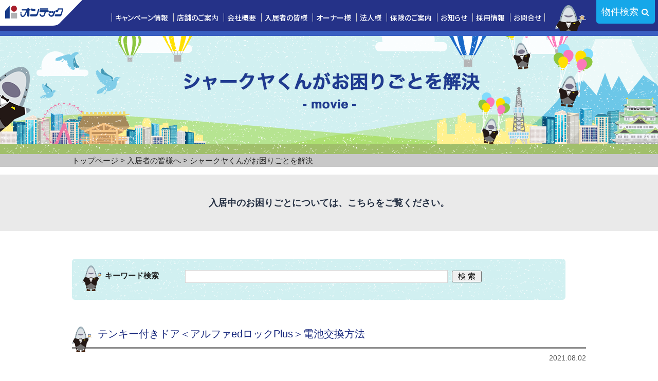

--- FILE ---
content_type: text/html; charset=UTF-8
request_url: https://www.on-tec.net/nyukyo/992/
body_size: 7507
content:
<!DOCTYPE html>
<html lang="ja">
<head>
<meta charset="UTF-8">
<title>テンキー付きドア＜アルファedロックPlus＞電池交換方法 | 株式会社オンテック</title>
<meta name="description" content="テンキー付きドア＜アルファedロックPlus＞電池交換方法 | 地域最大級・約25,000戸の管理実績。愛知・三重・岐阜・静岡・長野・滋賀エリアの賃貸マンション・賃貸アパートをお探しなら、1978年創業の信頼と実績・株式会社オンテックへお任せ下さい！シャークヤくんがお困りごとを解決します。" />
<meta name="viewport" content="width=device-width">

<link rel="stylesheet" href="/common/css/base_pc.css">
<link rel="stylesheet" href="/common/css/base_smp.css">
<link rel="stylesheet" href="/common/css/blog.css">
<link rel="stylesheet" href="/common/css/blog_smp.css">
<link rel="stylesheet" href="/common/css/menu.css">
<link rel="stylesheet" href="/webkanri/css/default.css">
<script src="https://ajax.googleapis.com/ajax/libs/jquery/1.8.3/jquery.min.js"></script>
<script src="/common/js/common.js"></script>

<!-- Global site tag (gtag.js) - Google Analytics -->
<script async src="https://www.googletagmanager.com/gtag/js?id=G-TY3XBV8MDY"></script>
<script>
  window.dataLayer = window.dataLayer || [];
  function gtag(){dataLayer.push(arguments);}
  gtag('js', new Date());

  gtag('config', 'G-TY3XBV8MDY');
  gtag('config', 'UA-41540773-53');
</script>
</head>
<body data-rsssl=1>
<header class="low">
	<h1 class="logobox"><a href="/" class="logo">株式会社オンテック</a></h1>
	<p class="btn_hamburger"><!--スマホメニュー-->
		<a href="#">
			<span></span>
			<span></span>
			<span></span>
		</a>
	</p>
	<nav id="gmenu" class="smp_whole dd">
		<ul class="dropmenu">
			<li><a href="/event/">キャンペーン情報</a></li>
			<li><a href="/office/">店舗のご案内</a></li>
			<li><a href="/company/">会社概要</a></li>
			<li><a href="/guide/">入居者の皆様</a></li>
			<li><a href="/owner/">オーナー様</a></li>
			<li><a href="/enterprise/">法人様</a></li>
			<li><a href="/hoken/" target="_blank">保険のご案内</a></li>
			<li><a href="/staffblog/">お知らせ</a></li>
			<li><a href="https://www.on-tec.net/recruit/" target="_blank">採用情報</a></li>
			<li><a href="/form/contact/">お問合せ</a></li>
		</ul>
	</nav>
	<div class="login">
		<img src="/common/img/head_shark.png" class="head_shark">
		<ul class="btn_h_search ">
			<li class="search"><a href="javascript:void(0);" class="btn_search" title="賃貸物件検索">物件検索</a>
			<ul id="btn_search_sub">
				<li><a href="/zz/">愛知エリア</a></li>
				<li><a href="/zz/">岐阜エリア</a></li>
				<li><a href="/zz/">三重エリア</a></li>
				<li><a href="/zz/">滋賀エリア</a></li>
				<li><a href="/zz/">長野エリア</a></li>
				<li><a href="/zz/">静岡エリア</a></li>
				<li><a href="/zz/">事業用物件</a></li>
			</ul>
			</li>
		</ul>
	</div>
</header>

<div class="ttl_inner"><h1 class="ttl_guide_youtube">シャークヤくんがお困りごとを解決</h1></div>

<main class="low_w">
	<div class="pan"><p><a href="/">トップページ</a><span> &gt; </span>入居者の皆様へ<span> &gt; </span>シャークヤくんがお困りごとを解決</div>

	<div class="low_cache">
	<p>入居中のお困りごとについては、こちらをご覧ください。</p>
	</div>

	<div class="wrapper">
	<div class="guide_seach">
	<dl class="key">
			<dt>キーワード検索</dt>
	<dd>
		<form method="get" id="searchform" action="https://www.on-tec.net/nyukyo/">
		<input type="text" class="field" name="s" id="s" />
		<input type="submit" class="submit" id="searchsubmit" value=" 検 索 " />
		</form>
	</dd>
	</dl>
		<!--<dl class="cate">
	<dt>カテゴリー別検索</dt>
	<dd>
	<li class="cat-item-none">カテゴリーなし</li>	</dd>
	</dl>-->
	</div>
		<div class="blog_box">

			<div valign="top" id="top_contents_post_title"><div><p class="ttl_blog_shark"></p><span>テンキー付きドア＜アルファedロックPlus＞電池交換方法</span></div></div>
			<div class="entry-meta">2021.08.02</div>
			<div class="entry-content">
<p>テンキー付きドア＜アルファedロックPlus＞電池交換方法、試してみてね！</p>
<p>※この動画で、すべてのトラブルを解決できる訳ではありません。</p>
<p>解決できない場合はオンテック各店へ、ご相談ください。</p>
<p><iframe src="//www.youtube.com/embed/n3QrLUklpLQ" width="100%" height="314" allowfullscreen="allowfullscreen"><span data-mce-type="bookmark" style="display: inline-block; width: 0px; overflow: hidden; line-height: 0;" class="mce_SELRES_start">﻿</span><span data-mce-type="bookmark" style="display: inline-block; width: 0px; overflow: hidden; line-height: 0;" class="mce_SELRES_start">﻿</span></iframe></p>
			</div><!-- .entry-content -->
			<div class="angle">
				<ul>
					<li></li>
					<li><a href="https://www.on-tec.net/nyukyo/980/" rel="prev"><i class="fa fa-angle-left" aria-hidden="true"></i></a></li>
					<li><a href="https://www.on-tec.net/nyukyo/980/" rel="prev">テンキー付きドア＜アルファedロック＞電池交換方法</a></li>
					<li><a href="https://www.on-tec.net/nyukyo/1142/" rel="next">トイレの水が止まらないときの解決方法</a></li>
					<li><a href="https://www.on-tec.net/nyukyo/1142/" rel="next"><i class="fa fa-angle-right" aria-hidden="true"></i></a></li>
					<li></li>
				</ul>
			</div>

		</div><!--/.blog_box-->
	</div><!--/.wrapper-->

</main>


<footer>
	<p id="page-top" style=""><a href="#top"><img src="/common/img/totop.png" width="44" height="44" alt="TOP"></a></p>
	<div class="footer_link">
	<div class="ul_u">
		<ul class="foot_btn">
<li><a href="javascript:void(0);">物件検索</a>
<ul id="foot_btn_sub">
				<li><a href="/zz/">愛知エリア</a></li>
				<li><a href="/zz/">岐阜エリア</a></li>
				<li><a href="/zz/">三重エリア</a></li>
				<li><a href="/zz/">滋賀エリア</a></li>
				<li><a href="/zz/">長野エリア</a></li>
				<li><a href="/zz/">静岡エリア</a></li>
				<li><a href="/zz/">事業用物件</a></li>
			</ul>
</li>
			<li><a href="/event/">キャンペーン情報</a></li>
			<li><a href="/office/">店舗のご案内</a></li>
			<li><a href="/company/">会社概要</a></li>
			<li><a href="/guide/">入居者の皆様へ</a></li>
			<li><a href="/owner/">オーナー様へ</a></li>
			<li><a href="/enterprise/">法人様へ</a></li>
			<li><a href="/staffblog/">お知らせ</a></li>
			<li><a href="https://www.on-tec.net/recruit/" target="_blank">採用情報</a></li>
			<li><a href="/form/contact/">お問合せ</a></li>
			<li><a href="/privacy/">個人情報保護方針</a></li>
		</ul>
		</div>
		<ul class="ul_b">
			<li>グループ会社</li>
			<li><a href="https://www.sakai.co.jp/" target="_blank">サカイ創建株式会社</a></li>
			<li><a href="http://www.big-man.co.jp/" target="_blank">株式会社BIGMAN</a></li>
			<li><a href="http://www.on-kyousaikai.co.jp/" target="_blank">株式会社オンテック共済会</a></li>
		</ul>
	</div>
	<div class="footlogo">
<a href="/"><img src="/common/img/foot_logo.png">
</a>		<p>愛知・岐阜・三重・長野・滋賀・静岡の賃貸情報<br>
		　
		<!--本社TEL：<a href="tel:0120170026">0120-170-026</a>--></p>
	</div>
	<small>Copyright &copy; Ontec.co.,Ltd. All rights reserved.</small>
</footer>
</body>
</html>


--- FILE ---
content_type: text/css
request_url: https://www.on-tec.net/common/css/base_pc.css
body_size: 55836
content:
@charset "utf-8";

/**/
@media print, screen and (min-width: 1280px) {
					.main_hover:hover{
					background-color: #f00;
					display: block;
					width: 178px;
					height: 64px;
					position: absolute;
					left: 610px;
					bottom:70px;
					opacity: 0.5;
					}
}

@media print, screen and (min-width: 640px) {
			.main_link_smp{
			display: none;}
}

input[type="radio"],
input[type="checkbox"],
input[type="text"],
textarea,
select{
margin:0 4px 0 0;
border: solid 1px #d6d6d6;
border-radius: 0;
}

header{
	background-color: #253288;
}
	header .login{
		position: relative;
		/*display: block;*/
		width: 200px;
	}
header .login ul{
	float: right;
		/*display: block;*/

	width: 8em;

}
header .login ul li{
	padding: 3px 10px;
    border-bottom-left-radius: 5px;
    border-bottom-right-radius: 5px;
    -webkit-border-bottom-left-radius: 5px;
    -webkit-border-bottom-right-radius: 5px;
    -moz-border-radius-bottomleft: 5px;
    -moz-border-radius-bottomright: 5px;
    margin-bottom: 0.5em;
    color: #fff;
	display: inline-block;
}
header .login ul li a{
	display: block;
	color: #fff;
			display: inline-block;

}
/*
header .login ul li:hover{
	opacity:0.5;
-moz-opacity: 0.5;
filter: alpha(opacity=50);
	-ms-filter: "alpha( opacity=50 )";}
	*/

header .login .search{
    background-color: #15a7e9;
	display: inline-block;
	margin-right: 3px;

}

header .login .search:after{
font-family: 'FontAwesome' ;
content: '\f002';/*　http://fontawesome.io/icons/　から使いたいコードをコピペ*/
width: 1.2em;/*文字の1.2倍の横幅に*/
text-align: center;/*その中で中央寄せ*/
font-size: 1em;/*2倍の大きさ*/
		display: inline-block;

}

	
.h_search{
display: block;
width: 230px;
height: 36px;
color:#0A0A0A;
position: absolute;
letter-spacing: -0.8px;
top: 10px;
left: 585px;
font-size: 28px;
}
.h_search:before{
font-family: 'FontAwesome' ;
content: '\f002';/*　http://fontawesome.io/icons/　から使いたいコードをコピペ*/
display: inline-block;/*inline-blockなら幅が指定できる*/
width: 1.2em;/*文字の1.2倍の横幅に*/
text-align: center;/*その中で中央寄せ*/
color:#0A0A0A;/*色*/
font-size: 1em;/*2倍の大きさ*/
}

/*------
footer
--------*/
footer{
clear:both;
width:100%;
overflow:hidden;
background:#253288;
	color: #fff;
	text-align: center;
	font-size: 11px;
}
.footer_link{
width:100%;
/*overflow:hidden;*/
	text-align: center;
	background-color: #838383;
	color: #fff;
}
.footer_link:after{content: "";display: block;clear: both;}

.footer_link ul{
margin:0 auto;
/*overflow:hidden;*/
}
.footer_link ul li{
display: inline-block;
font-size:12px;
padding:0 10px;
margin:0 0 8px 0;
	color: #fff;

}

.footer_link .ul_u{
	border-bottom: 2px solid #6b6b6b;
}
.footer_link ul{
	padding: 10px 0 6px 0;
}

.footlogo{
	text-align: center;
}
.footlogo a:link{color:#fff; text-decoration: none;}
.footlogo a:visited{color:#fff; text-decoration:none;}
.footlogo a:hover{color:#fff;text-decoration:underline;}
.footlogo a:active{color:#fff; text-decoration:none;}

main{
	width:100%;
	display: block;
}

@media print, screen and (min-width: 640px) {
					.footer_link .ul_u li:first-child {
					border-left:1px solid #fff;
					}
					.footer_link .ul_u li{
					border-right:1px solid #fff;
					}

					.footer_link .ul_b li {
					border-right:1px solid #fff;
					}
					.footlogo img{
					text-align: center;
					padding: 20px 0 10px 0;
					}
					.footlogo p{
					margin-bottom: 40px;
					}
}/********************************************************▲境界pc*/





.footer_link .ul_b{
}

.ul_u li a:link{color:#fff; text-decoration: none;}
.ul_u li a:visited{color:#fff; text-decoration:none;}
.ul_u li a:hover{color:#fff;text-decoration:underline;}
.ul_u li a:active{color:#fff; text-decoration:none;}

.ul_b{}



.ul_b li a:link{color:#fff; text-decoration: underline;}
.ul_b li a:visited{color:#fff; text-decoration:underline;}
.ul_b li a:hover{color:#fff;text-decoration:none;}
.ul_b li a:active{color:#fff; text-decoration:underline;}


.footer_link ul li.pc_non{
display:none;
}
.footer_link ul li.block{
float:none;
display:block;
}
.footer_link ul li.block span{
background:#ffe;
padding:2px 8px;
}

.copyright{
width:100%;
color:#fff;
text-align:center;
font-size:13px;
line-height:34px;
margin:0 auto;
background:#1278C4;
}
.footer_link a:link{color:#222; text-decoration: none;}
.footer_link a:visited{color:#222; text-decoration:underline;}
.footer_link a:hover{color:#990000;text-decoration:underline;}
.footer_link a:active{color:#222; text-decoration:underline;}

/* PC用CSS ************/
@media print, screen and (min-width: 640px) {
					a[href^="tel:"] {pointer-events: none;}
					.pcnone,
					.pcno {
					display: none;
					}
					aside, footer, header, nav, section{
					display: block;
					margin:0;
					padding:0;
					}
					body{
					width:100%;
					min-width:1000px;/*横スクロールで背景が切れないように*/
					line-height:1.7;
					font-size:15px;
					padding:0;
					margin:0;
					font-family: Verdana,Arial,"メイリオ",Meiryo,"ヒラギノ角ゴPro W3","Hiragino Kaku Gothic Pro","ＭＳ Ｐゴシック",sans-serif;
					color:#222;
					}

					ul, ol, dl,dt,dd,div,ol,ul,li {
					padding: 0;
					margin: 0;
					}


					h1, h2, h3, h4, h5, h6, p {
					margin:0;
					padding:0;
					font-weight:normal;
					font-size:100%;
					}
					li {list-style-type:none;}

					/* form */
					button, fieldset, form, input, label, legend, select, textarea {
					font-family:inherit;
					font-size:100%;
					font-style:inherit;
					font-weight:inherit;
					margin:0;
					padding:0;
					vertical-align:middle;
					}
					a {outline:none;border:0;}
					a:hover img,
					input[type="image"]:hover{
					opacity:0.5;
					-moz-opacity: 0.5;
					filter: alpha(opacity=50);
					-ms-filter: "alpha( opacity=50 )";
					}
					a:link{color:#1E3F84;text-decoration:none;}
					a:visited{color:#1E3F84;text-decoration:none;}
					a:hover{color:#e50202;text-decoration:underline;}
					a:active{color:#1E3F84;text-decoration:none;}

					img {vertical-align: middle;border:0;}

					/*位置と状態*/
					.left{float:left;}
					.right{float:right;}
					.clear{clear:both;}
					.cen{text-align:center;}
					.textright{text-align:right;}
					.bold{font-weight:bold;}
					.red{color:red;}

					/*余白*/
					.mb05em {margin-bottom:0.5em;}
					.mb1em {margin-bottom:1em;}
					.mb2em {margin-bottom:2em;}
					.mb3em {margin-bottom:3em;}
					.mb5em {margin-bottom:5em;}
					.pb1em {padding-bottom:1em;}
					.pb2em {padding-bottom:2em;}
					.ml1em {margin-left:1em;}
					.ml2em {margin-left:2em;}
					.mt05em {margin-top:0.5em;}
					.mt1em {margin-top:1em;}
					.mt15 {margin-top: 15px;}
					.s_bottom{margin-bottom:60px;}
					.jisage{
					padding-left:1em;
					text-indent:-1em;
					}
					/*テキスト*/
					.txt10{font-size:10px;}



					/*------
					header
					--------*/
					header{

					display: flex;
					display:-ms-flexbox;

					width: 100%;
					-ms-flex:0 1 auto;

					}
					header .login{
					-ms-flex:0 1 auto;
					z-index: 100;
					}
					.logobox{
					margin-right: auto;
					}
					.low{
					border-bottom: 10px solid #395fc1;
					}
					.lead{
					font-size:12px;
					text-align: center;
					line-height: 40px;
					color:#fff;
					background-color: #395fc1;
					}
					.lead br{
					display:none;
					}
					.head_shark{
					vertical-align: bottom;
					position: absolute;
					bottom: 0;
					display: block;
					}
					.logo{
					float:left;
					display:block;
					width:160px;
					height:50px;
					margin: 0 0 10px 0;
					background: url(../img/head_logo.png) no-repeat;
					white-space: nowrap;text-indent: 100%;overflow: hidden;
					}

					.logo:hover{
					opacity:0.5;
					-moz-opacity: 0.5;
					filter: alpha(opacity=50);
					-ms-filter: "alpha( opacity=50 )";
					}
					.search a{
					font-size: 18px;
					line-height: 40px;
					}
					.mainbox .inner{
					max-width: 1280px;
					width: auto;}
					.inner{
					width: 1280px;
					margin-left: auto; margin-right: auto;

					}
					.topmain{
					width: 1280px;
					height: 500px;
					z-index: 1;
					position: absolute;
					left: 50%;
					margin-left: -640px;
					}

					.main_catch{
					height: 300px;
					white-space: nowrap;
					text-indent: 100%; 
					overflow: hidden;
					}	


					.bn_top_virtual{
					border: 3px solid #fff;
					background-color: #148edb;
					border-radius: 4px;
					width: 100%;
					padding: 10px 0px 10px 18px;
					box-sizing: border-box;
					vertical-align: top;
					margin-bottom: 10px;
					}

					.bn_top_virtual p{
					content:" ";
					width: 639px;
					height: 152px;
					/*padding-top: calc(152 / 639 * 100%); /* calc(画像高さ ÷ 画像横幅 × 100%) */
					background: url(../img/bn_top_virtual_txt.png) center center / cover no-repeat;
					display:inline-block;

					position: relative;
					}
					.bn_top_virtual span{
					position: absolute;
					right: 10px;
					bottom: 14px;
					display: block;
					color: #fff;
					font-size: 14px;
					line-height: 1;
					font-family: 'Noto Sans JP',"游ゴシック",YuGothic,"メイリオ",Meiryo,"ヒラギノ角ゴ Pro W3","Hiragino Kaku Gothic Pro",sans-serif;
					}
					img {
					-webkit-backface-visibility: hidden;
					}

					.bn_top_virtual ul{
					display: inline-block;
					width: 308px;
					margin-left: 10px;
					vertical-align: top;
					margin-top: 10px;
					}

					.bn_top_virtual ul li{
					width:140px;

					display: inline-block;
					margin: 0px 10px 10px 0;

					}

					.bn_top_virtual ul li a{
					display: inline-block;
					width: 100%;
					box-sizing: border-box;
					background-color: #fff;
					border-radius: 4px;
					border-left: 2px solid #D4D4D4;
					border-bottom: 1px solid #D4D4D4;
					border-right: 1px solid #D4D4D4;
					border-top: 2px solid #D4D4D4;
					display: flex;
					justify-content: center;
					align-items: center;
					flex-wrap: wrap;
					text-align: center;
					padding: 4px 0;
					}

					.bn_top_virtual ul li a:link{text-decoration:none;}
					.bn_top_virtual ul li a:visited{text-decoration:none;}
					.bn_top_virtual ul li a:hover{text-decoration:none; background-color: #D1F0F1;}
					.bn_top_virtual ul li a:active{text-decoration:none;}




					.top_search_box{
					width: 1000px;
					margin-left: auto; margin-right: auto;
					display:flex;
					justify-content:space-between;
					flex-wrap:wrap;
					margin-bottom: 50px;
					}


					.top_search_btn::after {
					content: "";
					display: block;
					clear: both;
					}
					.top_pick_bn ul li,
					.top_search_btn ul li{
					position: relative;

					}
					.top_pick_bn #btn_search_sub li:hover,
					.top_search_btn #btn_search_sub li:hover{
					opacity:0.8;
					-moz-opacity: 0.8;
					filter: alpha(opacity=80);
					-ms-filter: "alpha( opacity=80 )";
					}
					.top_pick_bn #btn_search_sub{
					top: 80px !important;
					z-index: 100;
					width: 100%;

					}
					.top_pick_bn .btn_h_search {
					max-width: none;
					width: inherit !important;
					}

					.top_search_btn #btn_search_sub{
					top: 100px !important;
					z-index: 100;
					}

					.top_search_btn li{
					margin-bottom: 20px;
					}


					/*------
					footer
					--------*/
					.foot_btn,
					.foot_btn ul li{
					position: relative;

					}


					.foot_btn #foot_btn_sub li:hover{
					opacity:0.8;
					-moz-opacity: 0.8;
					filter: alpha(opacity=80);
					-ms-filter: "alpha( opacity=80 )";
					}
					.foot_btn #foot_btn_sub{
					position: absolute;
					top: 30px !important;
					left: 0px;
					z-index: 100;

					}
					.foot_btn #foot_btn_sub li a{
					display: inline-block;
					}
					#foot_btn_sub {
					background-color: #C7EDED;
					padding:10px 4px 4px 4px !important;
					}
					.foot_btn #foot_btn_sub li{
					height: 2em !important;
					background-color: #C7EDED !important;
					box-sizing: border-box;
					border-radius: 4px;
					border: none;
					/*border-left: 2px solid #D4D4D4;
					border-bottom: 1px solid #D4D4D4;
					border-right: 1px solid #D4D4D4;
					border-top: 2px solid #D4D4D4;*/
					display: inline-block;
					justify-content: center;
					align-items: center;
					flex-wrap: wrap;
					text-align: center;
					}


					footer{

					padding-bottom: 40px;
					}
					.footer_link ul{
					width:1000px;
					}
					/* pageTop */
					#page-top {
					position: fixed;
					bottom: 20px;
					right: 10px;
					}
					#page-top a {
					display: block;
					width: 44px;
					}

					.foot_bn_inner{
					width: 1280px;
					height: 220px;
					position: absolute;
					left: 50%;
					margin-left: -640px;
					bottom: 0px;
					}
					.foot_bn{
					background: url(../img/top_foot_bg.png) no-repeat;
					width: 1280px;
					height: 220px;
					z-index: 1;
					}
					.foot_bn ul{
					width: 1000px;
					position: absolute;
					top:-70px;
					left: 140px;
					margin-left: auto; margin-right: auto;
					display:flex;
					justify-content:space-between;
					align-items:center;
					flex-wrap:wrap;
					}
					.foot_bn ul li{
					width: 210px;
					height: 190px;
					box-sizing: border-box;
					background-color: #fff;
					border-radius: 4px;
					border-left: 2px solid #D4D4D4;
					border-bottom: 1px solid #D4D4D4;
					border-right: 1px solid #D4D4D4;
					border-top: 2px solid #D4D4D4;
					display:flex;
					justify-content:center;
					align-items:center;
					flex-wrap:wrap;
					text-align: center;

					}
					.foot_bn ul li img{
					display: block;
					text-align: center;
					margin-left: auto; margin-right: auto;
					}
					.foot_bn ul li p{
					font-size: 5px;
					text-align: left;
					padding: 4px;
					}
					.foot_bn_bg{
					width:100%;
					height:290px;
					background:url(../img/top_main_bg.png) center bottom repeat-x;
					position: relative;
					overflow: hidden;


					}
					/*-------------
					共通
					-------------*/
					.wrapper{
					width:1000px;
					margin:0 auto 40px;
					padding:14px 0 0 0;
					}
					.wrapper:after{content: "";display: block;clear: both;}

					.wrapper_top{/*トップページ*/
					width:960px;
					margin:0 auto 40px;
					}
					.wrapper_top:after{content: "";display: block;clear: both;}

					.contents_whole{/*左側*/
					float:left;
					width:720px;
					}
					/*-------------
					トップページ
					-------------*/
					/*メインイメージ*/
					.mainbox{
					height: 1100px;
					display: block;
					width: 100%;
					position: relative;
					/*overflow: hidden;*/
					}
					.topbox{
					/*	margin-bottom: 120px;*/
					}
					.main_hover{

					}
					.mv map{
					aspect-ratio: 1280/500; /*横縦*/
					}

					.main_hover{

					}

					.top_main_bg .mv{
					margin-left: auto; margin-right: auto;
					display: block;
					text-align: center;
					position: absolute;
					/*height: 500px;*/
					top:0;
					left: 50%;
					/*margin-left: -640px;*/
					transform:translateX(-50%);
					max-width: 1280px;
					width: 100%;
					aspect-ratio:1280 / 500;
					}
					.top_main_bg .mv img{
					width: 100%;
					}
					.top_main_bg{
					position: relative;

					}

					.inner01{
					margin:0 0 20px 14px;
					}
					.mainimg{
					width:720px;
					height:360px;
					background:url(../img/mainimg.jpg) no-repeat center 0;
					margin:0 auto 1.5em;
					}
					.mainimg p{
					white-space: nowrap;text-indent: 100%;overflow: hidden;
					}

					.bn_top a:link{color:#fff; text-decoration: none;}
					.bn_top a:visited{color:#fff; text-decoration:none;}
					.bn_top a:hover{color:#fff; text-decoration:none;}
					.bn_top a:active{color:#fff; text-decoration:none;}


					.top_btn_posi01_box{
					width: 100%;
					border-bottom: 110px solid #eaeaea;
					position: relative;
					margin-top: 150px;
					margin-bottom: 30px;
					}
					.top_btn_posi01{
					width: 1000px;
					margin-left: auto; margin-right: auto;
					position: relative;

					}
					.top_btn_posi01 ul{
					position: absolute;
					bottom:-60px;
					display: inline-block;
					right: 0;
					}
					.top_btn_posi01 ul li{
					display: inline-block;
					margin-left: 50px;
					}

					.top_shark00{
					position: absolute;
					bottom: -110px;
					display: inline-block;
					}

					.top_company{
					position: relative;
					width: 1000px;
					margin-left: auto; margin-right: auto;	
					}
					.top_company_ill{
					position: absolute;
					top:10px;
					right:0;
					}

					.top_company_ttl{
					display: block;
					width: 530px;
					height: 50px;
					margin-bottom: 20px;
					margin-left: auto; margin-right: auto;
					background: url(../img/top_ttl_company.png) no-repeat;
					white-space: nowrap;
					text-indent: 100%;
					overflow: hidden;
					}

					.top_company_box{
					display:flex;
					justify-content:space-between;
					flex-wrap:wrap;
					margin-bottom: 60px;
					}
					.top_company_photo{

					}
					.top_company_txt{
					width:560px;
					line-height: 1.4;
					}
					.top_company_txt_ttl{
					color: #333366;
					font-size: 24px;
					font-weight: bold;
					}
					.top_company_txt ul{}
					.top_company_txt ul li{
					display: inline-block;
					}

					.top_company_txt ul li{
					border-radius:5px ;
					margin-bottom: 0.5em;
					color: #fff;
					display: inline-block;
					background-color: #253288;
					width: 30%;
					text-align: center;

					}
					.top_company_txt ul li a{
					display: block;
					color: #fff;
					display: inline-block;

					}
					.top_company_txt ul li:hover{
					opacity:0.5;
					-moz-opacity: 0.5;
					filter: alpha(opacity=50);
					-ms-filter: "alpha( opacity=50 )";}


					.top_pick_up{
					width: 100%;
					background-color: #eaeaea;

					margin-bottom: 40px;
					padding-top: 20px;
					padding-bottom: 40px;


					}
					.top_pick_up_box{
					margin-left: auto; margin-right: auto;
					width: 1000px;
					}
					.top_pick_up_ttl{
					display: block;
					width: 470px;
					height: 80px;
					margin-bottom: 20px;
					margin-left: auto; margin-right: auto;
					background: url(../img/top_ttl_pick-up.png) no-repeat;
					white-space: nowrap;
					text-indent: 100%;
					overflow: hidden;
					}
					.top_pick_bn{

					}
					.top_pick_bn ul{
					display:flex;
					justify-content:space-between;
					align-items:center;
					flex-wrap:wrap;
					}
					.top_pick_bn ul li{}

					.top_news{
					margin-bottom: 50px;
					width: 1000px;
					margin-left: auto; margin-right: auto;
					position: relative;
					}
					.top_news_sns{
					z-index: 3;
					width: 300px;
					text-align: left;
					}
					.top_news_sns a{
					display: inline-block;
					margin-right: 20px;
					}
					.top_news_sns img{
					width: 60px;
					margin-bottom: 10px;
					}
					.top_news_ttl{
					display: block;
					width: 670px;
					height: 90px;
					margin-left: auto; margin-right: auto;
					background: url(../img/top_ttl_news2.png) no-repeat;
					white-space: nowrap;
					text-indent: 100%;
					overflow: hidden;
					margin-bottom: 10px;
					}
					.top_ttl_sns{
					display: block;
					width: 300px;
					height: 63px;
					margin-left: auto; margin-right: auto;
					background: url(../img/top_ttl_sns.png) no-repeat;
					white-space: nowrap;
					text-indent: 100%;
					overflow: hidden;
					}
					.top_news_box{
					display:flex;
					justify-content:space-between;
					flex-wrap:wrap;
					}
					.top_news_txt{
					width:670px;
					}
					.top_news_txt dl{
					padding-top: 0.5em;
					border-top: 4px solid #dfdfdf;
					border-bottom: 4px solid #dfdfdf;
					line-height:1.5;
					font-size: 12px;
					}

					.top_news_txt dt{
					clear:both;
					float:left;
					width:7em;
					margin:0.5em 0 1em;	
					padding-left:0.5em;
					}
					.top_news_txt dd{
					border-bottom:2px solid #dfdfdf;
					padding:0.5em 0 1em 8.5em;
					}

					.top_news_txt dd:last-child{
					border-bottom:none;}

					.top_news_txt dd a:link{color:#333366; text-decoration: underline;}
					.top_news_txt dd a:visited{color:#333366;text-decoration:underline;}
					.top_news_txt dd a:hover{color:#333366;text-decoration:none;}
					.top_news_txt dd a:active{color:#333366;text-decoration:underline;}
					.top_news_txt dd span{
					text-align: center;
					width: 6em;
					margin-right: 1em;
					color: #fff;
					display: inline-block;
					background-color: #253288;
					font-size:10px;
					}
					.top_news_fb{
					width:300px;
					}

					.top_cam{
					width: 100%;
					background-color: #eaeaea;

					margin-bottom: 40px;
					padding-top: 20px;
					padding-bottom: 40px;


					}
					.top_cam_box{
					margin-left: auto; margin-right: auto;
					width: 1000px;
					}
					.top_cam_ttl{
					display: block;
					width: 520px;
					height: 70px;
					margin-bottom: 20px;
					margin-left: auto; margin-right: auto;
					background: url(../img/top_ttl_cam.png) no-repeat;
					white-space: nowrap;
					text-indent: 100%;
					overflow: hidden;
					}
					.top_cam_li{

					}
					.top_cam_li ul{
					display:flex;
					/*justify-content:space-between;*/
					/*align-items:center;*/
					flex-wrap:wrap;
					}
					.top_cam_li li{
					background-color: #fff;
					border-bottom-left-radius: 5px;
					border-bottom-right-radius: 5px;
					width: 220px;
					position: relative;
					margin-right:40px;
					}
					.top_cam_li li:nth-child(4n)
					{margin-right: 0;}

					.top_cam_photobox{width: 100%;
					height:130px;
					display:flex;
					justify-content: center;
					align-items:center;
					}
					.top_cam_photobox img{
					max-height: 130px;
					width: auto;
					}
					.top_cam_li li dl{
					margin: 10px 10px 40px 10px;
					line-height: 1.4;}
					.top_cam_li li dl dt{
					font-size:16px;
					margin-bottom: 0.5em;
					}
					.top_cam_li li dl dd{
					font-size:12px;
					line-height: 1.6;
					}
					.more{
					position: absolute;
					bottom:0;
					right: 0;
					border-bottom-right-radius: 5px;

					}

					.top_new_home{
					width: 100%;	
					margin-bottom: 40px;


					}
					.top_new_home_box{
					margin-left: auto; margin-right: auto;
					width: 1000px;
					}
					.top_new_home_ttl{
					display: block;
					width: 1000px;
					height: 70px;
					margin-bottom: 20px;
					margin-left: auto; margin-right: auto;
					background: url(../img/top_ttl_new-home.png) no-repeat;
					white-space: nowrap;
					text-indent: 100%;
					overflow: hidden;
					}
					.top_new_home_frame iframe{
					width: 100%;
					height: 680px;
					}
					.top_new_home_frame{
					width: 100%;
					height: 660px;
					}
					.top_new_home_li{

					}
					.top_new_home_li a:link{color:#263144; text-decoration:none;}
					.top_new_home_li a:visited{color:#263144; text-decoration:none;}
					.top_new_home_li a:hover{color:#263144; text-decoration:underline;}
					.top_new_home_li a:active{color:#263144; text-decoration:none;}

					.top_new_home_li ul{
					display:flex;
					flex-wrap:wrap;
					}
					.top_new_home_li li{
					background-color: #eaeaea;
					color: #263144;
					border-bottom-left-radius: 5px;
					border-bottom-right-radius: 5px;
					width: 220px;
					position: relative;
					margin-bottom: 30px;
					margin-right: 40px;
					}
					.top_new_home_li li:nth-child(4n)
					{margin-right: 0;}
					.top_new_home_photobox{width: 100%;
					height:130px;
					display:flex;
					justify-content: center;
					align-items:center;
					}
					.top_new_home_photobox img{
					max-width:220px;
					max-height:130px;
					}
					.top_new_home_li li dl{
					margin: 10px 10px 40px 10px;
					line-height: 1.4;}
					.top_new_home_li li dl dt{
					font-size:16px;
					margin-bottom: 0.5em;
					}
					.top_new_home_li li dl dd{
					font-size:12px;
					line-height: 1.6;
					}
					.top_new_home_li li dl dd span{
					color: #f00;
					}


					/*ttl*/
					.ttl_shopinfo{
					background: url(../img/ttl_shopinfo.png) no-repeat;
					width: 1280px;
					height: 230px;
					white-space: nowrap;text-indent: 100%;overflow: hidden;
							position: absolute;
					left: 50%;
					margin-left: -640px;
					}
					.ttl_office{
					background: url(../img/ttl_office.png) no-repeat;
					width: 1280px;
					height: 230px;
					white-space: nowrap;text-indent: 100%;overflow: hidden;
							position: absolute;
					left: 50%;
					margin-left: -640px;
					}
					.ttl_cam{
					background: url(../img/ttl_cam.png) no-repeat;
					width: 1280px;
					height: 230px;
					white-space: nowrap;text-indent: 100%;overflow: hidden;
							position: absolute;
					left: 50%;
					margin-left: -640px;
					}
					.ttl_company{
					background: url(../img/ttl_company.png) no-repeat;
					width: 1280px;
					height: 230px;
					white-space: nowrap;text-indent: 100%;overflow: hidden;
							position: absolute;
					left: 50%;
					margin-left: -640px;
					}
					.ttl_owner{
					background: url(../img/ttl_owner.png) no-repeat;
					width: 1280px;
					height: 230px;
					white-space: nowrap;text-indent: 100%;overflow: hidden;
							position: absolute;
					left: 50%;
					margin-left: -640px;
					}
					.ttl_privacy{
					background: url(../img/ttl_privacy.png) no-repeat;
					width: 1280px;
					height: 230px;
					white-space: nowrap;text-indent: 100%;overflow: hidden;
							position: absolute;
					left: 50%;
					margin-left: -640px;
					}
					.ttl_enterprise{
					background: url(../img/ttl_enterprise.png) no-repeat;
					width: 1280px;
					height: 230px;
					white-space: nowrap;text-indent: 100%;overflow: hidden;
							position: absolute;
					left: 50%;
					margin-left: -640px;
					}
					.ttl_guide{
					background: url(../img/ttl_guide.png) no-repeat;
					width: 1280px;
					height: 230px;
					white-space: nowrap;text-indent: 100%;overflow: hidden;
							position: absolute;
					left: 50%;
					margin-left: -640px;
					}
					.ttl_guide_youtube{
					background: url(../img/ttl_guide_youtube.png) no-repeat;
					width: 1280px;
					height: 230px;
					white-space: nowrap;text-indent: 100%;overflow: hidden;
							position: absolute;
					left: 50%;
					margin-left: -640px;
					}
					.ttl_info{
					background: url(../img/ttl_info.png) no-repeat;
					width: 1280px;
					height: 230px;
					white-space: nowrap;text-indent: 100%;overflow: hidden;
							position: absolute;
					left: 50%;
					margin-left: -640px;
					}
					.ttl_contact{
					background: url(../img/ttl_contact.png) no-repeat;
					width: 1280px;
					height: 230px;
					white-space: nowrap;text-indent: 100%;overflow: hidden;
							position: absolute;
					left: 50%;
					margin-left: -640px;
					}
					.ttl_contact_owner{
					background: url("../img/ttl_contact_owner.png") no-repeat;
					width: 1280px;
					height: 230px;
					white-space: nowrap;text-indent: 100%;overflow: hidden;
					position: absolute;
					left: 50%;
					margin-left: -640px;
					}
					.ttl_cancel{
					background: url(../img/ttl_cancel.png) no-repeat;
					width: 1280px;
					height: 230px;
					white-space: nowrap;text-indent: 100%;overflow: hidden;
							position: absolute;
					left: 50%;
					margin-left: -640px;
					}
					/*物件情報*/

					.ttl_rent{
					background: url(../img/ttl_rent.png) no-repeat;
					width: 1280px;
					height: 230px;
					white-space: nowrap;text-indent: 100%;overflow: hidden;

					position: absolute;
					left: 50%;
					margin-left: -640px;
					}
					.ttl_inner0 {
					display:flex;
					justify-content:center;
					flex-wrap:wrap;
					}
					.ttl_inner {
					width:100%;
					height: 230px;
					position: relative;
					overflow: hidden;
					margin-left: auto; margin-right: auto;
					text-align: center;


					}
					.ttl_inner::after{
					content: "";
					display: block;
					clear: both;
					}
					.pan2,
					.pan{background-color: #c8c8c8;
					}
					.pan2 p{
					margin-bottom: 0 !important;
					}
					.pan p{
					margin-left: auto; margin-right: auto;
					width: 1000px;
					margin-bottom: 1em;
					}
					.low_w{
					/*margin-top: 230px;*/
					}
					.pan p a{}
					.pan p a:link{color:#222; text-decoration: none;}
					.pan p a:visited{color:#222; text-decoration:none;}
					.pan p a:hover{color:#222;text-decoration:underline;}
					.pan p a:active{color:#222; text-decoration:none;}
					/*-------------
					下層
					-------------*/
					.path{
					width:960px;
					height:20px;
					line-height:20px;
					font-size:11px;
					margin:0 0 20px 0;
					color:#666;
					}
					.path a:link{color:#666; text-decoration: none;}
					.path a:visited{color:#666; text-decoration:none;}
					.path a:hover{color:#666;text-decoration:underline;}
					.path a:active{color:#666; text-decoration:none;}

					.form_waku{
					padding: 4px;
					box-sizing: border-box;
					width:400px;

					}
					.form_waku00{
					padding: 4px;
					box-sizing: border-box;

					}
					.mlcontact{
					margin-left: 40px;
					}

					.dpcms_btnb a {
					margin-right: 20px;
					}

					/*印刷*/

					/*-----------------------------------------------
					印刷ページ
					-----------------------------------------------*/
					.bukkenshosai_box01 {
					width: 918px;
					overflow: hidden;
					margin: 0 auto;
					padding: 0 0 14px 0;
					background: url(../img/sikiri_oraki.gif) repeat-x center bottom;
					border-bottom: 3px solid #E35A09;
					}
					.bukkenshosai_box02 {
					clear: both;
					width: 918px;
					overflow: hidden;
					margin: 12px auto;
					padding: 0 0 14px 0;
					}

					.pr_printbtn{
					text-align:center;
					margin:10px 0 10px;
					}
					h1#h1_bukkenshosai_pr{
					position:static;
					background:url("../img/detail_title_bk.gif") no-repeat 0 10px;
					padding:0;
					font-size:18px !important;
					color:#704b00;
					font-weight:bold;
					padding:0 0 0 22px;
					margin:0;
					}
					.pr_bpointle{
					margin:0;
					padding:0;
					overflow:hidden;
					}
					.pr_bpointle_le{
					float:left;
					width:350px;
					display:inline;
					overflow:hidden;
					}
					.pr_bpointle dl{
					margin:10px 0 0;
					padding:0;
					overflow:hidden;
					}
					.pr_bpointle dl dt{
					width:146px;
					}
					.pr_bpointle dl dd{
					width:400px;
					}
					.pr_bpointle dl dd ul{
					width:380px;
					overflow:hidden;
					margin:6px 0 0;
					}
					.pr_bpointle dl dd ul li{
					float:left;
					list-style:disc;
					list-style-position:inside;
					color:#a35a04;
					margin:0 8px;
					padding:0;
					}
					table.pr_wide{
					float:right;
					width:546px;
					border:1px solid #000;
					border-collapse:collapse;
					margin:0;
					padding:0;
					font-size:12px;
					}
					table.pr_wide th{
					background:#e7e7e7;
					border-right:1px solid #000;
					border-bottom:1px solid #000;
					font-weight:normal;
					}
					table.pr_wide td{
					border-right:1px solid #000;
					border-bottom:1px solid #000;
					}
					table.pr_wide .moyori{
					width:182px;
					padding:4px;
					vertical-align:top;
					}
					table.pr_wide .money{
					width:62px;
					padding:4px;
					vertical-align:top;
					}
					table.pr_wide .reikin{
					width:62px;
					padding:4px;
					vertical-align:top;
					}
					table.pr_wide .menseki{
					width:86px;
					padding:4px;
					vertical-align:top;
					}
					table.pr_wide .shubetsu{
					width:102px;
					padding:4px;
					vertical-align:top;
					}
					table.pr_bukk_ta01{
					width:900px;
					border:1px solid #555;
					border-collapse:collapse;
					margin:0 auto;
					}
					table.pr_bukk_ta01 th{
					width:120px;
					background:#eee;
					border-right:1px solid #000;
					border-bottom:1px solid #000;
					padding:4px;
					color:#000;
					}
					table.pr_bukk_ta01 td{
					border-right:1px solid #555;
					border-bottom:1px solid #555;
					padding:4px 6px;
					}
					/*詳細写真01*/
					.pr_photoarea{
					clear:both;
					width:100%;
					overflow:hidden;
					margin:0 auto;
					}
					table#pr_photobox{
					float:right;
					border-collapse:collapse;
					margin:0 20px 0 0;
					}
					table#pr_photobox td.gazo{
					width:324px;
					height:280px;
					vertical-align:top;
					text-align:center;
					margin:0;
					padding:2px;
					}
					table#photobox td.gazo img{
					border:1px solid #555;
					}
					#pr_thumb{
					float:left;
					width:240px;
					margin:0;
					padding:0;
					}
					#pr_thumb p{
					font-size:12px;
					background:#555;
					width:100px;/*調整*/
					padding:0 2px;
					margin:2px 0 0 0;
					color:#fff;
					}
					#pr_thumb .mame{
					clear:both;
					padding:0 0 10px 0;
					overflow:hidden;
					}
					#pr_thumb .mame div{
					float:left;
					display:inline;
					width:104px;
					margin:0 12px 0 0;
					}
					#pr_thumb .mame img{
					border:1px solid #555;
					}
					.bukkenshosai_box03{
					clear:both;
					width:918px;
					overflow:hidden;
					margin:10px auto 0;
					padding:0;
					}

					/*cam*/
					.low_cache{
					padding: 40px 0;
					margin-bottom: 40px;

					}
					.low_cache p{
					font-size: 18px;
					width: 1000px;
					}

					.labelposi label {
					display: inline-block;
					width: 40%;
					margin-bottom: 10px;
					}

					.office_tbl{
					margin-bottom: 4em;

					}
					.office_tbl table{
					border:1px solid #ccc;
					border-collapse:collapse;
					margin:20px auto;
					font-size:13px;
					width: 100%;
					}
					.office_tbl table th{
					width:200px;
					background:#eee;
					border-right:1px solid #ccc;
					border-bottom:1px solid #ccc;
					padding:6px 0 0 14px;
					text-align:left;
					color:#555;
					}

					.ttl00{
					font-size: 20px;
					color: #18287d;
					}
					.office_tbl table td{
					border-right:1px solid #ccc;
					border-bottom:1px solid #ccc;
					padding:6px 8px;
					}
					.office_tbl table td.nobar{
					width:240px;
					}
					.officedeco h2,
					.officedeco p{
					font-size: 24px;
					font-weight: bold;
					}

					.ttl_staffblog{
					font-size: 20px;
					color: #666;
					border-bottom: 2px solid #ccc;
					display: flex;
					align-items: center;
					margin-bottom: 1em;

					}

					.ttl_staffblog:before{
					content: url(../img/ttl_blog_shark2.png);
					background-size: 35px 60px;
					display: inline-block;
					margin-right: 10px;
					}

					.ttl_staffblog span{
					margin-left: auto;
					font-size: 80%;
					}

					.low_cahe_photo{
					height: 135px;
					text-align: center;
					display: flex;
					align-items: center;
					margin-left: 317px;
					}

					.low_cahe_photo li{
					width:180px;
					height: 135px;
					text-align: center;
					display: flex;
					align-items: center;
					background-color: #fff;
					border-radius: 5px;
					margin: 4px;
					}

					.low_cahe_photo li img{
					/* width: 100%; */
					height: 135px;
					border-radius: 5px;
					object-fit: cover;
					}
/*******************/
/*******************/
/*******************/
}/***▲境界pc*/




@media screen and (min-width:641px) and ( max-width:1279px) {
.top_main_bg:before{
content: '';/*何も入れない*/
display: block;/*忘れずに！*/
background-size: contain;
vertical-align: middle;
aspect-ratio:1280 / 500;

}
}
@media print, screen and (min-width: 1280px) {
.top_main_bg:before{
border-bottom: 140px solid #fff;
width:100%;
height:360px;
background:url(../img/top_main_bg.png) center 0;
content: '';/*何も入れない*/
display: inline-block;/*忘れずに！*/
background-size: contain;
vertical-align: middle;
}

}/*@media print, screen and (min-width: 1280px) 
*/

.low_w .bn_app{
margin-top: 20px;
margin-bottom: 70px;
}
.topbnbox{
margin-block: 20px;
background: linear-gradient(to right, #C0D2E9, #fff, #C0D2E9);
border-radius: 10px;
padding-block: 20px;
}


@media (640px <= width) {
		.topbnbox{
		max-width: 1000px;
		text-align: center;
		margin-inline: auto;
		display: block;
		}
		.topbn_come{
		display: grid;
		grid-template-columns: 130px 1fr;
		grid-template-rows: repeat(2, 1fr);
		justify-items: center;
		margin-inline: auto;
		max-width: 500px;
		}
		.topbn_comeb{
		grid-column-start: 2;
		}
		.topbn_come img{
		grid-row: span 2 / span 2;
		}
		.topbn_b{
		display:flex;
		justify-content:center;
		align-items:center;
		flex-wrap:wrap;
		}
		.topbn_b a{
		max-width: 46%;
		}
		.topbn_b a + a{
		margin-left: 2%;
		}
}/* 620px以上 */


.topbn_comer{
color: #003894;
text-align: center;
font-size: 20px;

}
.topbn_comer p{
font-weight: bold;}
.topbn_comer span{
background-color: #003894;
color: #fff;
font-size: 20px;
border-radius: 12px;
padding-inline: 1em;
}
.topbn_comeb{
font-weight: bold;
color: #003894;
font-size: 30px;
}

.topbn_b a img{
max-width: 100%;
}






.bn_app{
max-width: 1000px;
text-align: center;
margin-inline: auto;
display: block;
margin-block: 20px;
}
.bn_app img{
max-width: 100%;
}
.low_cache{
width: 100%;
text-align: center;
background-color: #EAEAEA;
}


.low_cache p{
color:#263144;
font-weight: bold;
margin-left: auto; margin-right: auto;
}

.officemap{
margin-bottom: 3em;
}

.low_cache .btn_contact00{
width: 300px;
margin-left: auto; margin-right: auto;
}
.btn_contact00{}

.btn_contact00{/*block化している*/
	display:block;
	height:30px;
	line-height:30px;
	background:#15a7e9;
	font-size:12px;
	padding:0 0 0 14px;
	box-sizing: border-box;
border-radius: 4px;
	text-align: center;
	
}
.btn_contact00:before{
	font-family: 'FontAwesome' ;
	content: '\f0e0';
	display: inline-block;
	width: 1.4em;
	text-align: center;
	color:#fff;
	font-size: 1.4em;
}
.btn_contact00:link{color:#fff; text-decoration:none;}
.btn_contact00:visited{color:#fff; text-decoration:none;}
.btn_contact00:hover{color:#fff; text-decoration:none;opacity:0.7;}
.btn_contact00:active{color:#fff; text-decoration:none;}

.officedeco{
display: inline-block;
position: relative;
}


.officedeco:before {
content: url(../img/low_cache_decol.png) ;
    background-size: 50px 80px;
    display: inline-block;
				position: absolute;
				top: 0;
				left: 0;
}

.officedeco:after {
content: url(../img/low_cache_decor.png) ;
    background-size: 50px 80px;
    display: inline-block;
				position: absolute;
				top: 0;
				right: 0;
}

.guide_li{
margin-bottom: 3em;
}
.guide_li ul{
display: flex;
	justify-content:center;
	flex-wrap:wrap;
}


@media print, screen and (min-width: 640px) {
					.guide_li li{
					width: 20%;}
					.guide_li01 p::before,
					.guide_li02 p::before,
					.guide_li03 p::before,
					.guide_li04 p::before,
					.guide_li05 p::before,
					.guide_li06 p::before,
					.guide_li07 p::before,
					.guide_li08 p::before{
									background-size: 125px 126px;
									display: block;
					}
}
/**@media print, screen and (min-width: 640px)******************/
/********************/
/********************/
.guide_li li{
margin: 1% 1% 2em 1%;
border-radius: 10px;
color: #fff;
	font-family: 'Noto Sans JP',"游ゴシック",YuGothic,"メイリオ",Meiryo,"ヒラギノ角ゴ Pro W3","Hiragino Kaku Gothic Pro",sans-serif;
box-sizing: border-box;
padding: 10px;
text-align: center;

}
.guide_li li a:link{color:#fff;text-decoration:none;}
.guide_li li a:visited{color:#fff;text-decoration:none;}
.guide_li li:hover,
.guide_li li a:hover{
color:#fff;text-decoration:none;
	opacity:0.5;
-moz-opacity: 0.5;
filter: alpha(opacity=50);}
.guide_li li a:active{color:#fff;text-decoration:none;}

.guide_li li p{
font-size: 140%;
}

.guide_li01{
border-right: 2px solid #E45333;
border-bottom: 2px solid #E45333;
background-color: #EFB109;

}
.guide_li02{
border-right: 2px solid #4C3C8F;
border-bottom: 2px solid #4C3C8F;
background-color: #9973AF;
}
.guide_li03{
border-right: 2px solid #42620E;
border-bottom: 2px solid #42620E;
background-color: #7EBA19;
}
.guide_li04{
border-right: 2px solid #DF1C62;
border-bottom: 2px solid #DF1C62;
background-color: #EB88B5;
}
.guide_li05{
border-right: 2px solid #18287D;
border-bottom: 2px solid #18287D;
background-color: #1750BC;
}
.guide_li06{
border-right: 2px solid #1D75AB;
border-bottom: 2px solid #1D75AB;
background-color: #3596B2;
}
.guide_li07{
border-right: 2px solid #947649;
border-bottom: 2px solid #947649;
background-color: #F2B872;
}
.guide_li08{
border-right: 2px solid #5A5557;
border-bottom: 2px solid #5A5557;
background-color: #395724;
}
.guide_li05 p::before,
.guide_li06 p::before,
.guide_li07 p::before,

.guide_li01 p::before{
content: url(../img/guide_i_q.png);
}

.guide_li02 p::before{
content: url(../img/guide_i_h.png);
}

.guide_li03 p::before{
content: url(../img/guide_i_k.png);
}

.guide_li04 p::before{
content: url(../img/guide_i_cancel.png);
}

.guide_li08 p::before{
content: url(../img/guide_i_youtube.png);
}

/*youtube*/
.movie-wrap {
     position: relative;
     padding-bottom: 56.25%; /*アスペクト比 16:9の場合の縦幅*/
     height: 0;
     overflow: hidden;
}
 
.movie-wrap iframe {
     position: absolute;
     top: 0;
     left: 0;
     width: 100%;
     height: 100%;
}


.ownerbox{}

.ownerbox .imgcen{
display: block;
margin-left: auto; margin-right: auto;
} 

.guide_seach{
border-radius: 6px;
background: url(../img/top_main_bg.png) ;}

.guide_seach .cate,
.guide_seach .key{
position: relative;
}
.guide_seach .cate dt,
.guide_seach .key dt{
padding-left: 44px;
}
.guide_seach .key dt:before{
content: url(../img/ttl_blog_shark.png);
    background-size: 39px 50px;
    display: inline-block;
    position: absolute;
    border-bottom: 0;
    left: 0px;
    bottom: 10px;
}
.guide_seach .cate dt:before{
content: url(../img/ttl_blog_shark2.png);
    background-size: 35px 60px;
    display: inline-block;
    position: absolute;
    border-bottom: 0;
    left: 0px;
    top: -10px;
}


.guide_seach dl dd input[type="submit"]{
padding: 0px 6px;
}

.guide_seach dl dd input[type="text"]{
padding: 3px 6px;
width: 70%;
}
.guide_seach dl dd a{
margin-right: 2em;
margin-bottom: 1em;
}


@media print, screen and (min-width: 640px) {

					/**/
					.guide_seach{
					padding: 20px 20px 0 20px;
					width: calc(100% - 40px);
					margin-bottom: 40px;
					box-sizing: border-box;
					}


					.guide_seach dl{
						display:flex;
						flex-wrap:wrap;
						min-height: 60px;
						margin-bottom: 30px;
					}
					.guide_seach dl dt{
					font-weight: bold;
					width: 200px;
					box-sizing: border-box;
					}




					.guide_seach dl dd{
					width: calc(100% - 210px);
					}





					/*youtube*/

					.guide_youtube_li{
						display:flex;
						flex-wrap:wrap;	
					}
					.guide_youtube_li li{
					width: 44%;
					margin-bottom: 40px;
					}
					.guide_youtube_li li:nth-child(odd){
					margin-right: 8%;
					}
					.guide_youtube_li li p{

					}


					.ownerbox .imgcen{
					margin-bottom: 50px;
					}
					.merit ul li{
					width:180px;
					height:120px;
					}
					.merit ul li{
					text-align:right;
					}
}

/*オーナー様へ*/
.merit ul{
text-align:center;
margin:0 auto;
overflow:hidden;
}

.merit ul li{

float:left;
margin-right:5px;
display:block;
vertical-align:middle
-webkit-border-radius: 5px;
-moz-border-radius: 5px;
-ms-border-radius: 5px;
-o-border-radius: 5px;
border-radius: 5px;
color:#FFFFFF;
padding-right:10px;
}
.merit ul li a{display: block;}
.merit ul li a:link{color:#fff; text-decoration: none;}
.merit ul li a:visited{color:#fff;text-decoration:none;}
.merit ul li a:hover{color:#fff;text-decoration:underline;}
.merit ul li a:active{color:#fff;text-decoration:none;}
.merit ul li p{
display: block;
font-size:160%;
margin-top:5px;
line-height:40px;}

.merit ul li span{
display: inline-block;
font-weight:bold;
font-size:180%;
}

.merit1{
background:url(../img/owner_btn_01_a.jpg) no-repeat 0 10px;
background-color:#7ED5F0;
}

.merit2{background:url(../img/owner_btn_02_a.jpg) no-repeat 0 10px;background-color:#ED858E;}
.merit3{background:url(../img/owner_btn_03_a.jpg) no-repeat 0 0;background-color:#80C8A2;}
.merit3 p{line-height:1.2 !important;}
.merit4{background:url(../img/owner_btn_04.jpg) no-repeat 0 10px;background-color:#B94A99;}
.merit5{background:url(../img/owner_btn_05_a.jpg) no-repeat 0 5px;background-color:#F4B57F;}

.ttltxt{
display:inline-block;
font-size:180%;
color:#666;
margin-left:10px;
margin-bottom:1em;
}
.ttlmerit1{
display:inline-block;
width:100px;
height:40px;
background-color:#00A7EA;
-webkit-border-radius: 5px;
-moz-border-radius: 5px;
-ms-border-radius: 5px;
-o-border-radius: 5px;
border-radius: 5px;
color:#fff;
text-align:center;
	}
.ttlmerit5 span,
.ttlmerit4 span,
.ttlmerit3 span,	
.ttlmerit2 span,
.ttlmerit1 span{
display: inline-block;
font-weight:bold;
font-size:180%;
}

.ttlmerit2{
display:inline-block;
width:100px;
height:40px;
background-color:#DB3A31;
-webkit-border-radius: 5px;
-moz-border-radius: 5px;
-ms-border-radius: 5px;
-o-border-radius: 5px;
border-radius: 5px;
color:#fff;
text-align:center;
}

.ttlmerit3{
display:inline-block;
width:100px;
height:40px;
background-color:#009143;
-webkit-border-radius: 5px;
-moz-border-radius: 5px;
-ms-border-radius: 5px;
-o-border-radius: 5px;
border-radius: 5px;
color:#fff;
text-align:center;
	}

.ttlmerit4{
display:inline-block;
width:100px;
height:40px;
background-color:#B94A99;
-webkit-border-radius: 5px;
-moz-border-radius: 5px;
-ms-border-radius: 5px;
-o-border-radius: 5px;
border-radius: 5px;
color:#fff;
text-align:center;
	}	
	
.ttlmerit5{
display:inline-block;
width:100px;
height:40px;
background-color:#ED6D00;
-webkit-border-radius: 5px;
-moz-border-radius: 5px;
-ms-border-radius: 5px;
-o-border-radius: 5px;
border-radius: 5px;
color:#fff;
text-align:center;
}

a.btn_bil,
a.btn_ownervoice{
	display:block;
	max-width:500px;
	height:40px;
	line-height:40px;
	background:#1C2175;
	margin-left: auto; margin-right: auto;
	font-size:15px;
	position:relative;
	display: flex;
	justify-content: center;
}
a.btn_bil span,
a.btn_ownervoice span{
display: inline-block;
}
a.btn_bil:before{
	font-family: 'FontAwesome' ;
	content: '\f0f7';
	color:#fff;	
	font-size: 24px;
	margin-right: 4px;
	display: inline-block;

}
a.btn_ownervoice:before{
	font-family: 'FontAwesome' ;
	content: '\f086';
	color:#fff;	
	font-size: 24px;
	margin-right: 4px;
	display: inline-block;

}
a.btn_bil:link,
a.btn_ownervoice{color:#fff; text-decoration:none;}
a.btn_bil:visited,
a.btn_ownervoice:visited{color:#fff; text-decoration:none;}
a.btn_bil:hover,
a.btn_ownervoice:hover{color:#fff; text-decoration:none;opacity:0.7;}
a.btn_bil:active,
a.btn_ownervoice:active{color:#fff; text-decoration:none;}

/*法人*/
.enterpriseposi {
margin-bottom: 3em;
}

.enterpriseposi ul{
	display:flex;
	justify-content:space-between;
	flex-wrap:wrap;
}

.enterprisearea .imgcen{
margin-left: auto; margin-right: auto;
display: block;
margin-bottom: 2em;
text-align: center;
}

.enterpriseposi li{
border-radius:6px;
border: 1px solid #838383;
border-right: 5px solid #D4D4D4;
border-bottom: 5px solid #D4D4D4;
margin-bottom: 1em;
padding-bottom: 20px;
}

@media print, screen and (min-width: 640px) {
					.enterpriseposi li{
					width: 30%;
					margin-bottom: 0;
					}
					.enterprisebox{
					padding-top: 50px;
					margin-bottom: 60px;

					}
}


.enterpriseposi li img{
width: 100%;
margin-bottom: 10px;
}
.enterpriseposi li span,
.enterpriseposi li p{
width: 90%;
margin-left: 5%;

}
.enterpriseposi li span{
display: inline-block;
font-size: 90%;

}
.ttlmincho{
	font-family:'Noto Serif JP', "游明朝", YuMincho, "Hiragino Mincho ProN W3", "ヒラギノ明朝 ProN W3", "Hiragino Mincho ProN", "HG明朝E", "ＭＳ Ｐ明朝", "ＭＳ 明朝", serif;
	font-size: 28px;
	font-weight: bold;

}

.ttl02{
text-align: center;
font-size: 120%;
font-weight: bold;
color: #1850BD;
margin-bottom: 0.5em;
}

.aboutontec{
text-align: center;
color: #1850BD;
}

.aboutontec p{
font-size: 160%;
font-weight: bold;
} 

.hatena li{
width: 80%;
margin-bottom: 0.5em;
padding-bottom: 4px;
margin-left: 10%;
}

.balloon1-left {
position: relative;
display: inline-block;
margin: 0 0 1em 15px;
padding: 10px 4px !important;
min-width: 120px;
max-width: 100%;
color: #555;
font-size: 16px;
background: #e0edff;
text-align: center;
border: none !important;
}

.balloon1-left:before {
  content: "";
  position: absolute;
  top: 50%;
  left: -30px;
  margin-top: -15px;
  border: 15px solid transparent;
  border-right: 15px solid #e0edff;
}

.balloon1-left p {
  margin: 0;
  padding: 0;
}
.privacybox{margin-bottom: 3em;}
.privacybox .r{
text-align: right;
}
.title05 {
background-color: #395fc1;
line-height: 1.8;
padding: 8px;
color: #fff;
font-weight: bold;
font-size: 14px;
}

@media print, screen and (min-width: 640px) {
					table.company_table{
					width:850px;
					margin-bottom: 40px;
					margin-left: auto; margin-right: auto;
					}
					table.company_table th{
					width:200px;
					}
}/*▲*****/
table.company_table{

border:1px solid #ccc;
border-collapse:collapse;
font-size:12px;
}
table.company_table th{
background:#eee;
border-right:1px solid #ccc;
border-bottom:1px solid #ccc;
padding:6px 0 0 14px;
text-align:left;
color:#555;
}


table.company_table td{
border-right:1px solid #ccc;
border-bottom:1px solid #ccc;
padding:6px 8px;
}

.enkaku dl{
overflow:hidden;
padding:10px 0 0 0; /*←最初の行、上部10px空き*/
}
.enkaku dt{
clear:both;
float:left;
width:80px;
margin:0 0 2px; /*←各行の下部10px空き*/
}
.enkaku dd{
margin:0 0 2px; /*←各行の下部10px空き*/
padding:0 0 5px 80px; /*←各行の下罫線の上10px空き ＆ dtのwidth分*/
}

/**/
.btn_submit01 {
padding: 16px;
overflow: hidden;
text-decoration: none!important;
border: 1px solid #ccc;
background: #eee;
background: -webkit-linear-gradient(top, #fafafa, #eee);
background: linear-gradient(top, #fafafa, #eee);
border-radius: 4px;
cursor: pointer;
color: #666;
box-sizing: border-box;
margin-inline:4px;
min-width: 40%;
}
.btn_g{
padding: 16px;
overflow: hidden;
text-decoration: none!important;
border: 1px solid #5C9B4D;
background: -webkit-linear-gradient(top, #5CBB61, #5C9B4D);
background: linear-gradient(top, #5CBB61, #5C9B4D);
border-radius: 4px;
cursor: pointer;
font-weight: bold;
color: #fff;
box-sizing: border-box;
font-family: 'Noto Sans JP',"游ゴシック",YuGothic,"メイリオ",Meiryo,"ヒラギノ角ゴ Pro W3","Hiragino Kaku Gothic Pro",sans-serif;
margin-inline:4px;
min-width: 40%;
}
.btn_submit01:hover,
.btn_g:hover{
opacity: 0.7;
}
@media print, screen and (min-width: 640px) {
	.btn_submit01,
	.btn_g{
	min-width: 200px;
	}
}
.foot_bn ul.foot_btn .kore{
display: none;
}
.foot_bn ul.foot_btn .kore{
position: absolute;
top: 30px;
left: 0px;
z-index: 100;
border-radius: 6px;
background-color: #C7EDED;
padding: 4px;
max-width: 210px;
width: 100%;
}

.foot_bn ul.foot_btn .kore li{
display: block;
width: 100%;
line-height: 1.6 !important;
height: 2em !important;
background: #1C2175;
border-bottom: 1px solid #aaa;
color: #fff !important;
font-size: 15px;
text-indent: 10px;
position: relative;
border-radius: 6px;
}

.foot_bn ul.foot_btn li:nth-child(2){
position: relative;
}

.foot_bn ul.foot_btn li a:link{color:#fff; text-decoration: none;}
.foot_bn ul.foot_btn li a:visited{color:#fff; text-decoration:none;}
.foot_bn ul.foot_btn li a:hover{color:#fff;text-decoration:underline;}
.foot_bn ul.foot_btn li a:active{color:#fff; text-decoration:none;}

/*cancellation*/

.step_img{
height: 123px;
margin-inline: auto;
display: block;
margin-bottom: 60px;
}

.cancelli{}

@media print, screen and (min-width: 640px) {
	.cancelli li{
	display:flex;
	align-items:flex-start;
	flex-wrap:wrap;
	}
}
.cancelli > li{
border: 6px solid transparent; 
border-image: linear-gradient(
to bottom right,
#2A3E93 0%,
#5998F4 40%,
#2A3E93 100%
);

/* ボーダー全体にグラデーションを適用する */
border-image-slice: 1; 

position: relative;
margin-bottom: 160px;
padding: 20px;
}

.cancelli > li:after {
content: '';/*何も入れない*/
display: inline-block;/*忘れずに！*/
width: 70px;/*画像の幅*/
height: 40px;/*画像の高さ*/
background-image: url(../img/cancellation_arrow.webp);
background-repeat: no-repeat;
background-size: contain;
vertical-align: middle;
position: absolute;
bottom: -100px;
left: 50%;
transform: translateX(-50%);
}

.cancelli li:last-child::after {
content: none;
display: none;
}



.cancelli_ttl{
color: #2A3E93;
font-size: 18px;
font-weight: bold;
border-bottom: 2px solid #2A3E93;
margin-bottom: 30px;
}
.cancelli_ttl span{
color: #f00;
}
.cancelli_ttl0{
color: #2A3E93;
font-size: 28px;
font-weight: bold;
margin-bottom: 50px;
margin-top: 50px;
@media print, screen and (min-width: 640px) {
	margin-top: 100px;}
text-align: center;
}
.cancelli > li picture{
width: 50%;
}

.cancelli li picture img{
max-width: 100%;
}
.cancelli li .r_posi{
flex: 1;
@media print, screen and (min-width: 640px) {
	padding: 20px 20px 20px 40px;}
}

.cancelli li .cancel_txtbox{
}

.cancel_txtbox p{
margin-bottom: 1em;
}
.cancel_txtbox span.b{
font-weight: bold;
color: #222;
}
.cancel_txtbox span.pass47452{
font-size: 130%;
line-height: 1;
}
.cancel_txtbox span.bgw{
background-color: #ff0;
}

.cancel_txtbox span{
font-weight: bold;
color: #f00;
}
.cancel_txtbox .cancellation_ico_ex{
width: 20px;
}
.cancel_txtbox .cancellation_ico_check{
width: 16px;
}
.cancel_lead-text{
margin-bottom: 50px;
@media print, screen and (min-width: 640px) {
	margin-bottom: 100px;}
}
.cancel_lead-text p{
margin-bottom: 1em;
@media print, screen and (min-width: 640px) {
	text-align: center;
}
}

.cancel_lead-text p span{
color: #f00;
border-bottom: 1px solid #f00;
text-align: center;
}
ul.cancel_jisage li,
.cancel_jisage p{
padding-left:1em;
text-indent:-1em;
}
ul.cancel_jisage{
text-align: left;
}
ul.cancel_jisage li{
font-size: 13px;
text-align: left;
margin-bottom: 0.5em;
}
p.not_mb{
margin-bottom: 0;
}

.r_waku{
border: 1px solid #f00;
padding: 1em;
}

.cancelli li.mataha:after {
content: 'または';/*何も入れない*/
color:#2A3E93;
display: inline-block;/*忘れずに！*/
background-image: none;
font-weight: bold;
font-size: 22px;
bottom: -100px;
left: 50%;
transform: translateX(-50%);
}

.cancel_closing{}

.closing_ttl{
color: #2A3E93;
font-size: 18px;
margin-bottom: 50px;
text-align: center;
}

.cancel_closingbox{
border: 1px solid #2A3E93;
padding: 10px;
@media print, screen and (min-width: 640px) {
	padding: 40px;}
margin-bottom: 30px;
}

.cancel_closingbox dl{
text-align: center;
}
.cancel_closingbox dl dt{
color: #f00;
text-align: center;
margin-bottom: 20px;}

.cancel_closingbox dl dd p{
border-bottom: 1px solid #2A3E93;
text-align: center;
display: inline-block;
margin-inline: auto;
margin-bottom: 40px;}
.cancel_closingbox dl dd p span{
color:#2A3E93;
}
.cancel_closingbox dl dd ul{
margin-inline: auto;
@media print, screen and (min-width: 640px) {
	width:max-content;}
}

.cancel_closing .agree{
text-align: center;
display: block;
margin-bottom: 40px;
@media print, screen and (min-width: 640px) {
	margin-bottom: 80px;}
}

.btn_susumu{
background: #253288;
color: #fff;
display: table;
font-size: 18px;
width: 280px;
text-align: center;
border: 1px solid #fff;
box-sizing: border-box;
font-weight: bold;
border-radius: 10px;
margin-inline: auto;
line-height: 60px;
}


.btn_susumu:not(:hover) {color:#fff;text-decoration:none;}
.btn_susumu:hover{color:#fff;text-decoration:none;opacity: 0.7;}



ol.cp_clist {
padding: 0;
counter-reset:cp_clist; /*数字をリセット*/
list-style-type: none;
}
ol.cp_clist li {
position: relative;
margin: 0 0 1em 1.5em;
}
ol.cp_clist li::before {
position: absolute;
display: flex;
justify-content: center;
align-items: center;
/* カウントさせる */
counter-increment: cp_clist;
content: counter(cp_clist);
/*装飾*/
background: #f00;
color: #fff;
width: 18px;
height: 18px;
border-radius: 50%;
/*位置の調整*/
margin-top: 2px;
margin-left: -1.5em;
}

span.akamaru{
display: inline-flex;
justify-content: center;
align-items: center;
content: " ";
/*装飾*/
background: #f00;
color: #fff;
width: 18px;
height: 18px;
border-radius: 50%;
/*位置の調整*/
margin-top: 2px;

}







--- FILE ---
content_type: text/css
request_url: https://www.on-tec.net/common/css/base_smp.css
body_size: 57922
content:
@charset "utf-8";
@media only screen and (max-width: 640px) {
	
input[type="radio"],
input[type="checkbox"],
input[type="text"],
textarea,
select{
margin:0 4px 0 0;
	  border: solid 1px #d6d6d6;
  border-radius: 0;
}
	
.smpnone{
	display:none;}	
img{
max-width: 100%;
height: auto;
width :auto;
}

article, aside, dialog, figure, footer, header, menu, nav, section{
	display: block;
	margin:0;
	padding:0;
}
body{
min-width: initial;
	width:100%;
	line-height:1.7;
	font-size:13px;
	padding:0;
	margin:0;
	font-family: Verdana,Arial,"メイリオ",Meiryo,"ヒラギノ角ゴPro W3","Hiragino Kaku Gothic Pro","ＭＳ Ｐゴシック",sans-serif;
	color:#222;
}
ul, ol, dl,dt,dd,div,ol,ul,li{
	padding: 0;
	margin: 0;
}
h1, h2, h3, h4, h5, h6, p{
	margin:0;
	padding:0;
	font-weight:normal;
	font-size:100%;
}
li{list-style-type:none;}

textarea{font-size:100%;}

a{outline:none;border:0;}

/*img{vertical-align: middle;border:0;}*/

a:hover img,
.opa a:hover img,
input[type="image"]:hover{
	opacity:1.0;
	-moz-opacity: 1.0;
	filter: alpha(opacity=100);
	-ms-filter: "alpha( opacity=100 )";
}
table {
	border-collapse:collapse;
	border-spacing:0;
}
a:link{color:#006699;text-decoration:underline;}
a:visited{color:#006699;text-decoration:underline;}
a:hover{color:#ED3FA4;text-decoration:underline;}
a:active{color:#006699;text-decoration:underline;}

/*位置と状態*/
.left{float:left;}
.right{float:right;}
.clear{clear:both;}
.cen{text-align:center;}
.r{text-align:right;}
.l{text-align:left;}
.bold{font-weight:bold;}
.clearfix:after{content: "";display: block;clear: both;}

/*余白*/
.m15{ margin:15px;}
.mt5{margin-top:5px;}
.mt15{margin-top:15px;}
.mt20{margin-top:20px;}
.mt30{margin-top:30px;}
.mt1em{margin-top:1em;}
.mtb20{margin:20px 0;}
.mtb15{margin:15px 0;}
.ml1em{ margin-left:1em;}
.ml10{ margin-left:10px;}
.ml50{ margin-left:50px;}
.mb10{ margin-bottom:10px;}
.mb15{ margin-bottom:15px;}

.mb20{ margin-bottom:20px;}
.mb23{ margin-bottom:23px;}
.mb05em{margin-bottom:0.5em;}
.mb1em{margin-bottom:1em;}
.mb2em{margin-bottom:2em;}
.mb3em{margin-bottom:3em;}
.mb5em{margin-bottom:5em;}
.mr10{ margin-right:10px;}
.mr20{ margin-right:20px;}
.pb1em{padding-bottom:1em;}
.pb2em{padding-bottom:2em;}

.pt10{ padding-top:10px}
.pt20{ padding-top:20px}
.f11{font-size:11px;}
.f14{font-size:14px;}
.f16{font-size:16px;}
/*テキスト*/
.txt10{font-size:10px;}
.jisage{
	padding-left:1em;
	text-indent:-1em;
}
input[type="checkbox"],
input[type="text"],
select{
	margin:0 4px 0 0;
}
img.waku{
	padding:2px;
	background:#fff;
	border:1px solid #ccc;
}
/* form */
button, fieldset, form, input, label, legend, select, textarea {
	font-family:inherit;
	font-size:100%;
	font-style:inherit;
	font-weight:inherit;
	margin:0;
	padding:0;
	vertical-align:middle;
}
.red {color: #f00;}

/*------
display:none;
--------*/
.header_info{
	display:none;
}
/*------
header
--------*/
	#gmenu{
		font-size: 12px;
	}
	.dropmenu{
		display: block;
		    padding-top: 30px;
	}
header{
	height:auto;
	margin:0 auto;
	height: 70px;
	position: relative;
	z-index: 100;
	
}
	header .login{
		position: relative;
		display: block;
		width: 160px;
	}	
.logobox {
    margin-right: auto;
}
	.head_shark{
		position: absolute;
		bottom: 0;
	}
header .login{
	    position: absolute;
    right: 60px;
	top:0;
height: 70px;
	}
	header .login ul {
		top:0;
	}
	header .login .search{
    display: block;
    position: absolute;
    right: 0;
    top: 10px;
 }
header .login .search a:link{color:#fff; text-decoration: none;}
header .login .search a:visited{color:#fff; text-decoration:none;}
header .login .search a:hover{color:#fff;text-decoration:underline;}
header .login .search a:active{color:#fff; text-decoration:none;}

header .login ul li{
	padding: 0 10px;
    border-radius: 5px;

    margin-bottom: 0.5em;
    color: #fff;
	display: inline-block;
	line-height:40px;
	box-sizing:border-box;
	
}	
.lead{
font-size:12px;
	text-align: center;
color:#fff;
	background-color: #395fc1;
}
.low{
		border-bottom: 4px solid #395fc1;
	}
.logobox{
	width:30%;
	max-width:160px;}
.logo{
	height: 0;
    padding-top: calc(50 / 160 * 100%);
    background: url(../img/head_logo.png) center center / cover no-repeat;
    float: none;
    display: block;
    white-space: nowrap;
    text-indent: 100%;
    overflow: hidden;
}
		.logo:hover{
		opacity:0.5;
		-moz-opacity: 0.5;
		filter: alpha(opacity=50);
		-ms-filter: "alpha( opacity=50 )";
		}
								.head_tel{
									display:none;
									}
								.head_tel:after{content: "";display: block;clear: both;}

								.head_tel .header_info{
									float:left;
									width:210px;
									margin:6px 0 0 0;
								}
								.head_tel .header_contact{
									float:right;
									width:102px;
								}
.h_tel,
.h_time,
.woman,
.h_timeout,
.h_line,
.btn_h_contact{
	display:none;
}

/*上部２つのボタン*/
ul.menubtn{
	display: table;
	table-layout: fixed;
	width: 100%;
	margin:1em 0 20px 0;
}
ul.menubtn li{
display: table-cell;
vertical-align: middle;
}
ul.menubtn li a{
	margin: 0 auto ;
	display: block;
	width:90%;
	height: 44px;
	color: #333;
	font-size:70%;
	font-weight:bold;
	text-decoration: none!important;
	box-shadow: 0px 1px 2px rgba(0,0,0,0.3);
	border:1px solid #aaa;
	border-radius: 3px;
}
ul.menubtn li a.mail{
	background:	url(../img/icon_04.png) no-repeat 6px 50%,-webkit-gradient(linear, left top, left bottom, from(#fff), to(#F8F8F8));
	background:	url(../img/icon_04.png) no-repeat 6px 50%,                                     linear-gradient(top, #eee, #F8F8F8);
}
ul.menubtn li a.tel{
	background:	url(../img/icon_tel.png) no-repeat 6px 50%,-webkit-gradient(linear, left top, left bottom, from(#fff), to(#F8F8F8));
	background:	url(../img/icon_tel.png) no-repeat 6px 50%,                                     linear-gradient(top, #eee, #F8F8F8);
}
ul.menubtn li a span{/*2行になっても水平真ん中*/
	display:table-cell;
	vertical-align:middle;
	height:44px;
	padding:0 0 0 36px;
	line-height:1.3;
}
.topmain {
    background: url(../img/top_head_bg.png) center center / cover no-repeat;
				height: 0;
    padding-top: calc(500 / 1280 * 100%);
}
	.top_main_bg{
		display: block;
	}
	.top_main_bg .top_search_box{
	display: flex;
	/*
	justify-content:space-between;
	align-items:flex-start;*/
	flex-wrap:wrap;
	}
	.top_search_smp{
		width: 80%;
		/*left: 10%;
    position: absolute;*/
    top: calc(500 / 1280 * 90%);
				margin-left: 10%;
				order: 1;

				/*display: none;*/
	}
	.bn_app{width: 80%;
	margin-inline: auto;
	text-align: center;}

.topbnbox{
width: 90%;
text-align: center;
margin-inline: auto;
}

.topbn_come{
display: grid;
grid-template-columns: 100px 1fr;
/*grid-template-rows: repeat(2, 1fr);*/
grid-template-rows: repeat(1fr, 1fr);
width: 300px;
margin-inline: auto;
}

.topbn_comeb{grid-column: span 2 / span 2;}

.topbn_come img{
width: 90px;
}
.topbn_b a img{
max-width: 80%;
margin-inline: auto;
margin-bottom: 0.5em;
}
.topbn_comer p{
font-size: 20px;
line-height: 1.4;
}
.topbn_comer span {
color: #fff;
font-size: 16px;
border-radius: 12px;
padding-inline: 0.6em;
}
.topbn_comeb {
font-size: 22px;
line-height: 2;
}



	.low_w .bn_app{width: 100%;
	margin-inline: auto;
	text-align: center;
	margin-bottom: 30px;}
	
	.topekikara{
		/*padding-top: calc(540 / 780 * 80%);*/
		
	}
	.top_search_box{
	margin-bottom: 30px;
		/*	padding-top: calc(540 / 780 * 80%);*/

	}
.topekikara ul{
			width: 96%;
		margin-left: 2%;
	text-align: left;
	overflow: hidden;
	}
	
.topekikara ul li{
	width:48%;
	margin: 0 0 1em 0;
display: inline-block;
    vertical-align: top;
}

.topekikara ul li a{display: block; width: 100%;}
.topekikara ul li a:link{color:#666; text-decoration: none;}
.topekikara ul li a:visited{color:#666;text-decoration:underline;}
.topekikara ul li a:hover{color:#666;text-decoration:underline;}
.topekikara ul li a:active{color:#　;text-decoration:underline;}

	.dropnavi {

		width: 100%;
			height: 0;
    padding-top: calc(540 / 780 * 100%);
    background: url(../img/top_area.png) center center / cover no-repeat;
    display: block;
		box-sizing: border-box;

}
	.main_catch{display: none;}

.bn_top_virtual{
border: 3px solid #fff;
background-color: #148edb;
border-radius: 4px;
width: 100%;
padding: 10px;
box-sizing: border-box;
vertical-align: top;
margin-bottom: 10px;
order: 3;
}

.bn_top_virtual p{
	content:" ";
width: 100%;
height: 0;
padding-top: calc(152 / 639 * 100%); /* calc(画像高さ ÷ 画像横幅 × 100%) */
 background: url(../img/bn_top_virtual_txt.png) center center / cover no-repeat;
 display:inline-block;
text-align: center;
}
.bn_top_virtual span{
display: block;
color: #fff;
font-size: 120%;
line-height: 1;
	font-family: 'Noto Sans JP',"游ゴシック",YuGothic,"メイリオ",Meiryo,"ヒラギノ角ゴ Pro W3","Hiragino Kaku Gothic Pro",sans-serif;
}
img {
    -webkit-backface-visibility: hidden;
}

.bn_top_virtual ul{
display: inline-block;
    width: 100%;
    margin-left: 4%;
    vertical-align: top;
    margin-top: 10px;
}

.bn_top_virtual ul li{
width:44%;
display: inline-block;
margin: 0 2% 10px 0;

}

.bn_top_virtual ul li a{
display: inline-block;
width: 100%;
    box-sizing: border-box;
    background-color: #fff;
    border-radius: 4px;
    border-left: 2px solid #D4D4D4;
    border-bottom: 1px solid #D4D4D4;
    border-right: 1px solid #D4D4D4;
    border-top: 2px solid #D4D4D4;
    display: flex;
    justify-content: center;
    align-items: center;
    flex-wrap: wrap;
    text-align: center;
padding: 4px 0;
}

.bn_top_virtual ul li a:link{text-decoration:none;}
.bn_top_virtual ul li a:visited{text-decoration:none;}
.bn_top_virtual ul li a:hover{text-decoration:none; background-color: #D1F0F1;}
.bn_top_virtual ul li a:active{text-decoration:none;}





	/*全体*/
.hidden_box {

}

/*ボタン装飾*/
.hidden_box label {
    cursor :pointer;

	padding:3px 5px;
	display: inline-block;
	-webkit-border-radius: 3px;
-moz-border-radius: 3px;
-ms-border-radius: 3px;
-o-border-radius: 3px;
border-radius: 3px;
border: 1px solid #666;
width: 100%;
box-sizing: border-box;
}

/*ボタンホバー時*/
.hidden_box label:hover {
    background: #efefef;
}

/*チェックは見えなくする*/
.hidden_box input {
    display: none;
}

/*中身を非表示にしておく*/
.hidden_box .hidden_show {
    height: 0;
    padding: 0;
    overflow: hidden;
    opacity: 0;
    transition: 0.8s;
}

/*クリックで中身表示*/
.hidden_box input:checked ~ .hidden_show {
    padding: 10px 0;
    height: auto;
    opacity: 1;
}

.hidden_show li{
width: 100% !important;
border-bottom: 1px solid #ddd;
}
	.dropnavi ul{
		/*display: none;*/
	}
	.top_pick_bn ul li{
	position: relative;
	}
	.top_search_btn{
		width: 96%;
		margin-left: 2%;
		margin-bottom: 20px;
		/*overflow: hidden;*/
			position: relative;
			order: 2;
	}
	.top_pick_bn #btn_search_sub,
	.top_search_btn #btn_search_sub {
	width: 100% !important;
    left: 0;
				z-index: 100;
}




		.top_search_btn li{
			display: inline-block;
			width: 24%;
	}
	.top_search_btn li img{width: 100%;}
/*------
footer
--------*/
.footer_link .ul_u li:first-child {
}
.footer_link .ul_u li{
	text-align: left;
	width: 40%;
	}
	.footer_link .ul_u li:nth-child(even){
		border-left:1px solid #fff;
		
	}
	
	.footer_link .ul_b li:first-child  {
display: block;
}
		.footlogo img{
	text-align: center;
		padding: 10px 0 10px 0;
}
		.footlogo p{
			margin-bottom: 20px;
}
	
/* pageTop */
#page-top {
	position: fixed;
	bottom: 20px;
	right: 10px;
}
#page-top a {
	display: block;
	width: 44px;
}
footer{
padding-bottom: 20px;

}
		.foot_bn_inner{
			position: relative;

	}
.foot_bn{
	    background: url(../img/top_foot_bg.png) center center / cover no-repeat;
    width: 100%;
    height: 0;
    z-index: 1;
	
	height: 0;
  padding-top: calc(220 / 1280 * 100%); /* calc(画像高さ ÷ 画像横幅 × 100%) */


	}
	.foot_bn ul{
		width:90%;
		margin-left: auto; margin-right: auto;
		
			display:flex;
	flex-wrap:wrap;
	
	display: -webkit-box;
    display: -ms-flexbox;
    display: -webkit-flex;
    display: flex;
    -ms-flex-wrap: wrap;
    -webkit-flex-wrap: wrap;
    flex-wrap: wrap;
				justify-content: space-between;
		position: absolute;
		bottom: calc(220 / 1280 * 228%);
		left: 5%;
	}
		.foot_bn ul li{
			width: 49%;
			margin-bottom: 4px;
	}
	
		.foot_bn ul li{
		box-sizing: border-box;
		background-color: #fff;
		border-radius: 4px;
		border-left: 2px solid #D4D4D4;
		border-bottom: 1px solid #D4D4D4;
		border-right: 1px solid #D4D4D4;
		border-top: 2px solid #D4D4D4;
		display:flex;
	justify-content:center;
	align-items:center;
	flex-wrap:wrap;
		text-align: center;

	}
	.foot_bn ul li img{
	display: block;
		text-align: center;
margin-left: auto; margin-right: auto;
	}
	.foot_bn ul li p{
	font-size: 5px;
	text-align: left;
	padding: 4px;
	line-height: 1.1;
	}
	
	
	.foot_bn_bg{
		display: block;
	}
	.foot_bn_bg::after {
  content: "";
  display: block;
  clear: both;
}
/*-------------
共通
-------------*/
.wrapper{
	width:94%;
	margin:0 auto 40px;
}
.wrapper:after{content: "";display: block;clear: both;}

.wrapper_top{/*トップページ*/
	width:94%;
	margin:0 auto 40px;
}
.wrapper_top:after{content: "";display: block;clear: both;}


/*-------------
トップページ
-------------*/
/*メインイメージ*/
.mainimg{
	width:100%;
	height:0;
	background:url(../img/mainimg.jpg) no-repeat;
	overflow:hidden;
	padding-top:calc(100%*360/720);/*表示画像の高さ÷表示画像の幅×100 */
	background-size:cover;
	margin:0 auto 1em;
}
	.topbox{
		display: block;
		height: auto;
		margin-bottom: calc(220 / 1280 * 350%);
	}
	.topbox::after {
  content: "";
  display: block;
  clear: both;
}
.mainimg p{
	white-space: nowrap;text-indent: 100%;overflow: hidden;
}
.bn_top{
	margin:0px auto 20px;
}
.mainbox {
    display:inline-block;
    width: 100%;
	height: auto;
}

	.top_btn_posi01_box{
		width: 100%;
		border-bottom: 10px solid #eaeaea;
		margin-bottom: 20px;
	}
	.top_btn_posi01{
		width: 98%;
	margin-left: auto; margin-right: 2%;
	display:flex;
	justify-content:space-between;
	align-items:center;
	flex-wrap:wrap;
		
	}

	.top_btn_posi01 ul{
		display: inline-block;
		width: 80%;
			display:flex;
	justify-content:space-between;
	align-items:center;
	flex-wrap:wrap;
	}
	.top_btn_posi01 ul li{
		display: inline-block;
		width: 30%;
	}
	.top_btn_posi01 ul li img{
		width: 100%;
	}
	.top_shark00{
width: 15%;
    display: inline-block;
	}
	
	.top_company{
		position: relative;
		margin-left: auto; margin-right: auto;	
	}
	.top_company_ill{
		display: none;
	}
	
	.top_company_ttl{
		margin-bottom: 20px;
		margin-left: auto; margin-right: auto;
    white-space: nowrap;
    text-indent: 100%;
    overflow: hidden;
		height: 0;
    padding-top: calc(50 / 530 * 100%);
    background: url(../img/top_ttl_company.png) center center / cover no-repeat;
    display: block;
    white-space: nowrap;
    text-indent: 100%;
    overflow: hidden;
}
	
	.top_company_box{
		width: 96%;
		margin-left: auto; margin-right: auto;
	}
	.top_company_photo{
		margin-bottom: 1em;
	}
	.top_company_txt{
		margin-bottom: 1em;
	}
	.top_company_txt_ttl{
		color: #333366;
		font-size: 24px;
		font-weight: bold;
	}
	.top_company_txt ul{}
	.top_company_txt ul li{
		display: inline-block;
	}

	.top_company_txt ul li{
		border-radius:5px ;
    margin-bottom: 0.5em;
    color: #fff;
	display: inline-block;
		background-color: #253288;
		width: 32%;
		text-align: center;
	
}
	.top_company_txt ul li a{
	display: block;
	color: #fff;
			display: inline-block;
		text-decoration: none;

}
	.top_company_txt ul li:hover{
	opacity:0.5;
-moz-opacity: 0.5;
filter: alpha(opacity=50);
	-ms-filter: "alpha( opacity=50 )";
	}

.top_pick_up{
	width: 100%;
	background-color: #eaeaea;
		margin-bottom: 20px;
		padding-bottom: 20px;


	}
.top_pick_up_box{
	margin-left: auto; margin-right: auto;
	width: 96%;
	}
.top_pick_up_ttl{
	
		margin-bottom: 20px;
		margin-left: auto; margin-right: auto;
    white-space: nowrap;
    text-indent: 100%;
    overflow: hidden;
		height: 0;
    padding-top: calc(80 / 470 * 100%);
    background: url(../img/top_ttl_pick-up.png) center center / cover no-repeat;
    display: block;
    white-space: nowrap;
    text-indent: 100%;
    overflow: hidden;
	}
.top_pick_bn{

	}
.top_pick_bn ul{
		display:flex;
	justify-content:space-between;
	align-items:center;
	flex-wrap:wrap;
	}
.top_pick_bn ul li{
	width: 48%;
	}

	.top_pick_bn ul li img{
		width: 100%;
	}
	
	.top_news{
		margin-bottom: 30px;
		margin-left: auto; margin-right: auto;
	}
	.top_news_sns{
			width: 96%;
		margin-left: auto; margin-right: auto;
		text-align: center;
	}
			.top_news_sns a{
		display: inline-block;
		margin-right: 20px;
		}
		.top_news_sns img{
		width: 60px;
		margin-bottom: 10px;
		}
.top_news_ttl{
		margin-left: auto; margin-right: auto;
		height: 0;
    padding-top: calc(90 / 670 * 100%);
    background: url(../img/top_ttl_news2.png) center center / cover no-repeat;
    display: block;
    white-space: nowrap;
    text-indent: 100%;
    overflow: hidden;
	}
.top_ttl_sns{
		margin-left: auto; margin-right: auto;
		width: 200px;
		height: 42px;
    /*padding-top: calc(63 / 300 * 100%);*/
    background: url(../img/top_ttl_sns.png) center center / cover no-repeat;
    display: block;
    white-space: nowrap;
    text-indent: 100%;
    overflow: hidden;
				margin-bottom: 10px;
	}
.top_news_box{
		display:flex;
	justify-content:space-between;
	flex-wrap:wrap;
	}
.top_news_txt{
	width: 96%;
	margin-left: 2%;
	margin-bottom: 2em;
	}
.top_news_txt dl{
	padding-top: 0.5em;
	border-top: 4px solid #dfdfdf;
	border-bottom: 4px solid #dfdfdf;
		line-height:1.5;
	font-size: 12px;
	
	}

.top_news_txt dt{
	clear:both;
	margin:0.5em 0 0;	
	padding-left:0.5em;
}
.top_news_txt dd{
	border-bottom:2px solid #dfdfdf;
	padding:0.5em 0 1em 0;
}

.top_news_txt dd:last-child{
	border-bottom:none;}

.top_news_txt dd a:link{color:#333366; text-decoration: underline;}
.top_news_txt dd a:visited{color:#333366;text-decoration:underline;}
.top_news_txt dd a:hover{color:#333366;text-decoration:none;}
.top_news_txt dd a:active{color:#333366;text-decoration:underline;}
.top_news_txt dd span{
	text-align: center;
	width: 6em;
	margin-right: 1em;
	    color: #fff;
    display: inline-block;
    background-color: #253288;
	font-size:10px;
	}
.top_news_fb{
		width: 96%;
		margin-left: auto; margin-right: auto;
		text-align: center;

	}
.top_news_fb iframe{
	width:300px;
			margin-left: auto; margin-right: auto;
		text-align: center;
	}
	
.top_cam{
	width: 100%;
	background-color: #eaeaea;
		margin-bottom: 20px;
	padding-top: 10px;
		padding-bottom: 20px;


	}
.top_cam_box{
	margin-left: auto; margin-right: auto;
	}
.top_cam_ttl{
		margin-bottom: 20px;
		margin-left: auto; margin-right: auto;
		height: 0;
    padding-top: calc(70 / 520 * 100%);
    background: url(../img/top_ttl_cam.png) center center / cover no-repeat;
    display: block;
    white-space: nowrap;
    text-indent: 100%;
    overflow: hidden;
	}
.top_cam_li{
	}
.top_cam_li a:link{text-decoration:none;}
.top_cam_li a:visited{text-decoration:none;}
.top_cam_li a:hover{text-decoration:underline;}
.top_cam_li a:active{text-decoration:none;}
	
.top_cam_li ul{
	}
.top_cam_li li{
	margin-left: 2%; margin-right: 2%;
	background-color: #fff;

border-bottom-left-radius: 5px;
border-bottom-right-radius: 5px;
	width: 96%;
	position: relative;
	display: inline-block;
	margin-bottom: 20px;
	}
	
	.top_cam_photobox{
			display:flex;
justify-content: center;
		align-items:center;
		position: relative;
    width: 100%;
		margin-bottom: 10px;
}
	.top_cam_photobox::before {
    content: "";
    display: block;
    padding-top: 59%;
}
	.top_cam_photobox img{
position: absolute;
    top: 0;
    left: 0;
    bottom: 0;
    right: 0;
    width: 100%;
    height: 100%;
		object-fit: contain;
}
	.top_cam_li li dl{
		margin: 10px 10px 40px 10px;
	line-height: 1.4;}
		.top_cam_li li dl dt{
			font-size:16px;
			margin-bottom: 0.5em;
	}
		.top_cam_li li dl dd{
						font-size:12px;
			line-height: 1.6;
	}
	.more{
		position: absolute;
		bottom:0;
		right: 0;
		border-bottom-right-radius: 5px;
	}
	
.top_new_home{
	width: 100%;
		margin-bottom: 20px;
	padding-top: 10px;
		padding-bottom: 20px;


	}
.top_new_home_box{
	margin-left: auto; margin-right: auto;
	}
.top_new_home_ttl{
		margin-bottom: 20px;
		margin-left: auto; margin-right: auto;
		height: 0;
    padding-top: calc(70 / 1000 * 100%);
    background: url(../img/top_ttl_new-home.png) center center / cover no-repeat;
    display: block;
    white-space: nowrap;
    text-indent: 100%;
    overflow: hidden;
	}
		.top_new_home_frame iframe,
.top_new_home_frame{
	width: 100%;
	/*height: 100vh;*/
	height: 2560px;
	}
.top_new_home_li{
	}
.top_new_home_li a:link{color:#263144; text-decoration:none;}
.top_new_home_li a:visited{color:#263144; text-decoration:none;}
.top_new_home_li a:hover{color:#263144; text-decoration:underline;}
.top_new_home_li a:active{color:#263144; text-decoration:none;}
	
.top_new_home_li ul{
	}
.top_new_home_li li{
	margin-left: 2%; margin-right: 2%;
	background-color: #eaeaea;
	color: #263144;

border-bottom-left-radius: 5px;
border-bottom-right-radius: 5px;
	width: 96%;
	position: relative;
	display: inline-block;
	margin-bottom: 20px;
	}
	
	.top_new_home_photobox{
			display:flex;
justify-content: center;
		align-items:center;
		position: relative;
    width: 100%;
		margin-bottom: 10px;
}
.top_new_home_photobox::before {
    content: "";
    display: block;
    padding-top: 59%;
}
.top_new_home_photobox img{
position: absolute;
    top: 0;
    left: 0;
    bottom: 0;
    right: 0;
    width: 100%;
    height: 100%;
		object-fit: contain;
}
.top_new_home_li li dl{
		margin: 10px 10px 40px 10px;
	line-height: 1.4;}
.top_new_home_li li dl dt{
			font-size:16px;
			margin-bottom: 0.5em;
	}
.top_new_home_li li dl dd{
						font-size:12px;
			line-height: 1.6;
	}
	.top_new_home_li li dl dd span{
		color: #f00;
	}

/*ttl*/
	.ttl_shopinfo{
		margin-left: auto; margin-right: auto;
		height: 0;
    padding-top: calc(230 / 1280 * 100%);
    background: url(../img/ttl_shopinfo.png) center center / cover no-repeat;
    display: block;
    white-space: nowrap;
    text-indent: 100%;
    overflow: hidden;
	}
	.ttl_office{
		margin-left: auto; margin-right: auto;
		height: 0;
    padding-top: calc(230 / 1280 * 100%);
    background: url(../img/ttl_office.png) center center / cover no-repeat;
    display: block;
    white-space: nowrap;
    text-indent: 100%;
    overflow: hidden;
	}
	.ttl_cam{
		margin-left: auto; margin-right: auto;
		height: 0;
    padding-top: calc(230 / 1280 * 100%);
    background: url(../img/ttl_cam.png) center center / cover no-repeat;
    display: block;
    white-space: nowrap;
    text-indent: 100%;
    overflow: hidden;
	}
			.ttl_company{
		margin-left: auto; margin-right: auto;
		height: 0;
    padding-top: calc(230 / 1280 * 100%);
    background: url(../img/ttl_company.png) center center / cover no-repeat;
    display: block;
    white-space: nowrap;
    text-indent: 100%;
    overflow: hidden;
	}
		.ttl_owner{
		margin-left: auto; margin-right: auto;
		height: 0;
    padding-top: calc(230 / 1280 * 100%);
    background: url(../img/ttl_owner.png) center center / cover no-repeat;
    display: block;
    white-space: nowrap;
    text-indent: 100%;
    overflow: hidden;
	}
			.ttl_privacy{
		margin-left: auto; margin-right: auto;
		height: 0;
    padding-top: calc(230 / 1280 * 100%);
    background: url(../img/ttl_privacy.png) center center / cover no-repeat;
    display: block;
    white-space: nowrap;
    text-indent: 100%;
    overflow: hidden;
	}
		.ttl_enterprise{
		margin-left: auto; margin-right: auto;
		height: 0;
    padding-top: calc(230 / 1280 * 100%);
    background: url(../img/ttl_enterprise.png) center center / cover no-repeat;
    display: block;
    white-space: nowrap;
    text-indent: 100%;
    overflow: hidden;
	}
	.ttl_guide{
		margin-left: auto; margin-right: auto;
		height: 0;
    padding-top: calc(230 / 1280 * 100%);
    background: url(../img/ttl_guide.png) center center / cover no-repeat;
    display: block;
    white-space: nowrap;
    text-indent: 100%;
    overflow: hidden;
	}
		.ttl_guide_youtube{
		margin-left: auto; margin-right: auto;
		height: 0;
    padding-top: calc(230 / 1280 * 100%);
    background: url(../img/ttl_guide_youtube.png) center center / cover no-repeat;
    display: block;
    white-space: nowrap;
    text-indent: 100%;
    overflow: hidden;
	}
	.ttl_info{
		margin-left: auto; margin-right: auto;
		height: 0;
    padding-top: calc(230 / 1280 * 100%);
    background: url(../img/ttl_info.png) center center / cover no-repeat;
    display: block;
    white-space: nowrap;
    text-indent: 100%;
    overflow: hidden;
	}
	.ttl_contact{
		margin-left: auto; margin-right: auto;
		height: 0;
    padding-top: calc(230 / 1280 * 100%);
    background: url(../img/ttl_contact.png) center center / cover no-repeat;
    display: block;
    white-space: nowrap;
    text-indent: 100%;
    overflow: hidden;
	}
	.ttl_contact_owner{
		margin-left: auto; margin-right: auto;
		height: 0;
    padding-top: calc(230 / 1280 * 100%);
    background: url(../img/ttl_contact_owner.png) center center / cover no-repeat;
    display: block;
    white-space: nowrap;
    text-indent: 100%;
    overflow: hidden;
	}
		.ttl_cancel{
		margin-left: auto; margin-right: auto;
		height: 0;
    padding-top: calc(230 / 1280 * 100%);
    background: url(../img/ttl_cancel.png) center center / cover no-repeat;
    display: block;
    white-space: nowrap;
    text-indent: 100%;
    overflow: hidden;
	}
/*物件情報*/
	.ttl_rent{
		margin-left: auto; margin-right: auto;
		height: 0;
    padding-top: calc(230 / 1280 * 100%);
    background: url(../img/ttl_rent.png) center center / cover no-repeat;
    display: block;
    white-space: nowrap;
    text-indent: 100%;
    overflow: hidden;
	}
	
		
	.ttl_inner::after{
		content: "";
  display: block;
  clear: both;
	}
		.pan2,
	.pan{background-color: #c8c8c8;
	}
	.pan2 p{
	margin-bottom: 0 !important;
	}
	.pan{background-color: #c8c8c8;
	}
	.pan p{
		margin-left: auto; margin-right: auto;
		margin-bottom: 2em;
		padding-left: 2%;
	}
	
.pan p a:link{color:#222; text-decoration: none;}
.pan p a:visited{color:#222; text-decoration:none;}
.pan p a:hover{color:#222;text-decoration:underline;}
.pan p a:active{color:#222; text-decoration:none;}

.bukken_00 {
	overflow:hidden;
	width:100%;
}
.bukken_img td {
	text-align:center;
	width:168px;
	height:115px;
	vertical-align:middle;
}
.bukken_00 li {
	float:none;
	width:168px;
	padding:10px 20px;
	margin:8px auto 30px;
	border:1px solid #ccc;
}
.bukken_01 {
	color:#003366;
	font-size:11px;
	line-height:13px;
	padding:3px;
	margin:3px 0 0 0;
}
.bukken_02 {
	color:#333;
	font-size:10px;
	height:30px;
	padding:3px;
	border-bottom:1px dotted #ccc;
}
.bukken_03 {
	width:152px;
	overflow:hidden;
	margin-bottom:3px;
}
.bukken_03_l {
	float:left;
	width:86px;
	height:auto;
	line-height:16px;
	margin-top:2px;
	margin-bottom: 1em;
}
.bukken_03_l p {
	color:#C00;
}
.bukken_03_l span {
	font-weight:bold;
	font-size:16px;
}
.bukken_03_r {
	float:right;
	width:64px;
	height:auto;
	font-size:10px;
	margin:5px 0 0 0;
}
/*売買*/
.baibai_bukken .bukken_03 {
	width:152px;
	height:90px !important;
	overflow:hidden;
	margin-bottom:3px;
	line-height:16px;
}
.bukken_03 span {
	font-weight:bold;
	font-size:16px;
	color:#C00;
	display: block;
}

.bukken_03 p {
	margin-top:5px;
	font-size:10px;
	line-height:1.4;
}
	
.bukken_03_in{
	height:auto;
	font-size:10px;
	margin:5px 0 1em 0;
}

.icon_new{
position:relative;
width:95px;
margin:0 auto;
}
.icon_new::before{
position:absolute;
top: -18px;
left: -35px;
content: "NEW";
font-size: 5px;
padding: 0px 2px;
color:#fff;
background:#C00;
}
.top_catch{
height:25px;
border-left: solid 4px #CC6902;
font-size:12px;
font-weight:bold;
line-height:13px;
padding-left:5px;
margin-bottom: 4px;}
.top_catch_blu{
height:25px;
border-left: solid 4px #0a55ac;
font-size:12px;
font-weight:bold;
line-height:13px;
padding-left:5px;
margin-bottom: 4px;}
/*お客様の声*/

.voice_00{
overflow:hidden;
width:100%;
}
.voice_00 img {
text-align:center;
width:100%;
vertical-align:middle;
margin-bottom: 5px;
}
.voice_00 li {
width:90%;
height:auto;
padding:4px;
margin:0px auto;
}
.voice_00 p {
font-size:12px;
}

/*-------------
下層
-------------*/
.path{
	width:100%;
	height:20px;
	line-height:20px;
	font-size:11px;
	margin:0 0 20px 0;
	color:#666;
}
.path a:link{color:#666; text-decoration: none;}
.path a:visited{color:#666; text-decoration:none;}
.path a:hover{color:#666;text-decoration:underline;}
.path a:active{color:#666; text-decoration:none;}

.title01{
height: 29px;
line-height: 29px;
padding: 0 0 0 8px;
color: #222;
font-weight: bold;
border-left: 5px solid #1278C4;
}
.bk_title{/*大見出し（ページタイトル）*/
	width:100%;
	background:url(../img/bk_title.jpg) no-repeat top right;
	height:96px;
	line-height:96px;
	text-indent:20px;
	font-size:16px;
	font-weight:bold;
	color:#222;
	border:1px solid #ddd;
}
.title02 {
	background: #eee;
	padding: 6px 8px;
	color: #222;
	border-left: 5px solid #0068CC;
	font-size:13px;
	line-height:1.5;
}
.inner01{
	margin:0 0 20px 14px;
}
/*-------------
sidemenu
-------------*/
.sidemenu{
	float:none;
}
/*当社の特徴*/
.side_tokuchou {
	margin:0 0 20px 0;
}
.side_tokuchou h3{
	width:100%;
	height:34px;
	line-height:34px;
	background:#0068CC;
	text-indent:14px;
	/*white-space: nowrap;text-indent: 100%;overflow: hidden;*/
	color:#fff;
}
.tokuchoubg{
	border-right:1px solid #0068CC;
	border-bottom:1px solid #0068CC;
	border-left:1px solid #0068CC;
	padding:10px;
}
.tokuchoubg ul li{
	margin:5px 0 4px 14px;
	line-height:1.5;
	font-size:12px;
	list-style-type:disc;
}
/*お知らせ*/
.side_info{
	margin:0 0 40px 0;
}
.title_side_info{
	width:100%;
	height:34px;
	line-height:34px;
	background:#818181;
	text-indent:14px;
	/*white-space: nowrap;text-indent: 100%;overflow: hidden;*/
	color:#fff;
}
.side_info dl{
	padding:10px;
	background:#fff;
	border:1px solid #E6E6E6;
	font-size:12px;
}
.side_info dl dt{
	margin:0 0 4px 0;
}
.side_info dl dt span{
	background:#E1E1E1;
	padding:2px 4px;
}
.side_info dl dd{
	margin:0 0 10px 0;
	padding:0 0 10px 0;
	border-bottom:1px dotted #ddd;
}
.side_info dl dd:last-child{
	margin:0;
	padding:0;
	border-bottom:none;
}
.side_info dl dd a:link{color:#003F63; text-decoration: none;}
.side_info dl dd a:visited{color:#003F63; text-decoration:underline;}
.side_info dl dd a:hover{color:#003F63;text-decoration:underline;}
.side_info dl dd a:active{color:#003F63; text-decoration:underline;}

							/*サイドメニュー*/
							.title_side_menu{
								display:none;
							}
							dl.sidemenu{
								display:none;
							}
							dl.sidemenu dt{
								height:38px;
							}
							dl.sidemenu dd{
								border-bottom:1px dotted #999;
								font-size:14px;
								height:30px;
								background:url(../img/triangle.jpg) no-repeat 3px 8px;
								padding:0 5px 0 20px;
								margin:10px 0 0 0;
							}
							dl.sidemenu dd a:link{color:#003f63; text-decoration: underline;}
							dl.sidemenu dd a:visited{color:#003f63; text-decoration: underline;}
							dl.sidemenu dd a:hover{color:#990000;text-decoration:underline;}
							dl.sidemenu dd a:active{color:#003f63; text-decoration: underline;}

/*ご挨拶*/
.side_greeting{
	margin:0 0 40px 0;
}


.side_greeting p{
margin:5px auto;
line-height:1.7;
font-size:12px;
}
.side_pinkbg{
	padding:10px;
	border:1px solid #818181;
}
.side_txt{
	padding:5px 5px 0;
}
/*-------------
個人情報
-------------*/
.title_privacy{
	width:100%;
	background:url(../img/title_privacy.jpg) no-repeat top right;
	height:96px;
	line-height:96px;
	text-indent:20px;
	font-size:16px;
	font-weight:bold;
	color:#1278C4;
	border:1px solid #ddd;
}
.privacy_madoguchi{
	width:96%;
	margin:0 auto;
}
.privacy_madoguchi_inner{
	width:100%;
	margin:0 auto;
}
.privacy_madoguchi_inner:after{content: "";display: block;clear: both;}

.privacy_madoguchi01{
	float:none;
	width:96%;
	margin:0 auto 30px;
	border:1px solid #aaa;
	padding:10px 10px 0 10px;
}
.privacy_madoguchi01 dl{
	width:96%;
overflow:hidden;
}
.privacy_madoguchi01 dl dt{
clear:both;
float:none;
width:100%;
font-weight:bold;
}
.privacy_madoguchi01 dl dd{
	margin:0 0 6px 14px;
	padding:0 0 10px 0;
	word-break:break-all;
	word-wrap:break-word;
	line-height:1.3;
}
.privacy_madoguchi02{
	float:none;
	width:96%;
	margin:0 auto 30px;
	border:1px solid #aaa;
	padding:10px 10px 0 10px;
}
.privacy_madoguchi02 dl{
	width:100%;
overflow:hidden;
}
.privacy_madoguchi02 dl dt{
clear:both;
float:none;
width:100%;
font-weight:bold;
}
.privacy_madoguchi02 dl dd{
	margin:0 0 6px 14px;
	padding:0 0 10px 0;
	word-break:break-all;
	word-wrap:break-word;
	line-height:1.3;
}
.ol_privacy li{
	padding-left:1em;
	text-indent:-1em;
	margin:0 0 16px 0;
	line-height:1.7;
}
.privacy_madoguchi01{
	width:auto;
	border:1px solid #aaa;
	padding:10px;
	margin:10px 10px 10px 0;
}
.privacy_madoguchi01 li{
	list-style-type:disc !important;
	margin: 0 0 6px 22px !important;}
.privacy01 ul li{
	list-style-type: decimal;
	margin: 0 0 20px 22px;
}
/*-------------
貸したい方
-------------*/
.ttl01{
	background: #1499d0;
    height: 29px;
    line-height: 29px;
    padding: 0 0 0 8px;
    color: #222;
    font-weight: bold;
}
.title_kashitai{
	width:100%;
	background:url(../img/title_kashitai.jpg) no-repeat top right;
	height:96px;
	line-height:96px;
	text-indent:20px;
	font-size:16px;
	font-weight:bold;
	color:#1278C4;
	border:1px solid #ddd;
}

.flowbox{
	overflow:hidden;
	margin-bottom:30px;}
.flowboxl{
    text-align: center;
    padding-bottom: 5px;
}
.flow_posi{
	text-align: center;}
.flow_posi a{
	display: inline-block;
	margin:1%;
	width:46%;
	}

.flow_posi a img{
	width:100%;}
.flowboxr img{
	margin-left:auto; margin-right:auto;
	display: block;
	text-align: center;
	margin-bottom: 5px;}	

.flowboxl img {
    max-width: 170px;
    border: 2px solid #FFF;
    box-shadow: 1px 2px 2px rgba(0,0,0,0.3);
}

.btn_contact{
	text-align:center;
	padding:50px 0 30px 0;
}
.ttldeco01:before {
    font-family: 'FontAwesome';
    content: '\f0da';
    display: inline-block;
    width: 1.8em;
    text-align: center;
    color: #1278C4;
}	
.ttldeco01 {
    color: #1278C4;
}
.flowboxr p{
	margin-bottom: 1em;
	}
.txtposi{
	margin-left: 2em;
	margin-right: 1em;
	}
.txtposi2{
	background-color: #ffffdc;
	padding:0.5em;
	}
.txtposi2 p{
	color: #666;
	font-weight: bold;
	margin-bottom: 0.5em;
	}
.txtposi2 ul{
	display:flex;
	flex-wrap:wrap;
	}
.txtposi2 li{
	width:45%;
	padding-left:1em;
text-indent:-1em;
	margin-bottom: 0.5em;
	}
.flow_h2_01,
.flow_h2_02,
.flow_h2_03,
.flow_h2_04,
.flow_h2_05,
.flow_h2_06,
.flow_h2_07{
	padding:0 6px;
	color:#FFFFFF;
	background-color: #1278C4;
	-webkit-border-radius: 3px;
-moz-border-radius: 3px;
-ms-border-radius: 3px;
-o-border-radius: 3px;
border-radius: 3px;
margin-bottom: 1em;
font-size: 120%;
line-height:1.6;
	}
	
.flow_h2_01 span,
.flow_h2_02 span,
.flow_h2_03 span,
.flow_h2_04 span,
.flow_h2_05 span,
.flow_h2_06 span,
.flow_h2_07 span{
	margin-right: 0.5em;
	display: inline-block;
	font-size: 120%;
	}	

/*-------------
お客様の声
-------------*/
.title_voice{
	width:100%;
	background:url(../img/title_voice.jpg) no-repeat top right;
	height:96px;
	line-height:96px;
	text-indent:20px;
	font-size:16px;
	font-weight:bold;
	color:#1278C4;
	border:1px solid #ddd;
}
/*-------------
スタッフブログ
-------------*/
.title_staffblog{
	width:100%;
	background:url(../img/title_staffblog.png) no-repeat top right;
	height:96px;
	line-height:96px;
	text-indent:20px;
	font-size:16px;
	font-weight:bold;
	color:#1278C4;
	border:1px solid #ddd;
}
/*-------------
お知らせ
-------------*/
.title_news{
	width:100%;
	background:url(../img/title_news.png) no-repeat top right;
	height:96px;
	line-height:96px;
	text-indent:20px;
	font-size:16px;
	font-weight:bold;
	color:#1278C4;
	border:1px solid #ddd;
}
/*-------------
会社内容
-------------*/
.title_company{
	width:100%;
	background:url(../img/title_company.jpg) no-repeat top right;
	height:96px;
	line-height:96px;
	text-indent:20px;
	font-size:18px;
	font-weight:bold;
	color:#1278C4;
	border:1px solid #ddd;
}
table.table_company{
	width:100%;
	border:none;
	border-collapse:collapse;
	margin:0 auto 3em;
}
table.table_company th{
	display:block;
	width:100%;
	padding:4px 0;
	text-align:left;
	font-weight:normal;
	background:#eee;
	border-right:none;
	border-bottom:none;
	vertical-align:top;
}
table.table_company td{
	display:block;
	width:100%;
	padding:4px 0;
	margin:0 0 10px 0;
	background:#fff;
	border-right:none;
	border-bottom:none;
	vertical-align:top;
}
.company_text_president{
	text-align:right;
	margin:0 20px 20px 0;
}
/*-------------
流れ
-------------*/
.title_flow{
	width:100%;
	background:url(../img/title_flow.jpg) no-repeat top right;
	height:96px;
	line-height:96px;
	text-indent:20px;
	font-size:18px;
	font-weight:bold;
	color:#1278C4;
	border:1px solid #ddd;
}
/*-------------
問い合わせ
-------------*/
.title_contact{
	width:100%;
	background:url(../img/title_contact.jpg) no-repeat top right;
	height:96px;
	line-height:96px;
	text-indent:20px;
	font-size:18px;
	font-weight:bold;
	color:#1278C4;
	border:1px solid #ddd;
}
.contactbox{
	margin-bottom: 2em;}
.contactbox .contactbox_inner{
	padding:14px 0;
	background:#fff;
}
.oisogiposi{
	width:94%;
	margin:0 0 0 10px;
}
.contactinin{
	background-color:#F7F7F7;
	-webkit-border-radius: 3px;
-moz-border-radius: 3px;
-ms-border-radius: 3px;
-o-border-radius: 3px;
border-radius: 3px;
padding:5px;
	}
.contactinin p{
	font-weight:bold;
	}
.contactinin .otoi{
	display:inline-block;
	color:#FFFFFF;
	background-color:#E06716;
	-webkit-border-radius: 3px;
-moz-border-radius: 3px;
-ms-border-radius: 3px;
-o-border-radius: 3px;
border-radius: 3px;
padding:5px;
margin-right:5px;
font-size:12px;
	}
.telsmp{
	font-size:136%;
	font-weight:bold;
	color:#000;
	margin-bottom: 0.5em;
	}
	


.telsmp a:link{color:#000; text-decoration: none;}
.telsmp a:visited{color:#000; text-decoration:none;}
.telsmp a:hover{color:#000; text-decoration:none;}
.telsmp a:active{color:#000; text-decoration:none;}

.contactinin .ora{
		color:#DF6D15;
}
.search_merit{
	width:90%;
	margin:0 auto;
}
.search_merit ul {
}
.search_merit li {
	list-style-type:disc;
	padding:4px 0;
}
.formtable_area{
}
.img_center{
	text-align:center;
	padding:20px 0 ;
}
.contact_02 {
	width:100%;
	margin:0 auto 20px;
border-collapse:collapse;
}
.contact_02{
	font-size:12px;
	}
.contact_02 th {
	display:block;
	font-weight: bold;
	color:#666666;
	background:#f7f7f7;
	text-align: left;
	line-height: 1.5;
	padding: 4px;
	vertical-align: middle;
	border-bottom:none;
	border-right:none;
	margin:0 0 6px 0;
}
.contact_02 td {
	display:block;
	width:100%;
	padding:0;
	vertical-align: middle;
	background-color: #fff;
	line-height: 1.75em;
	text-align:left;
	border-bottom:none;
	margin:0 0 20px 0px;
	border-bottom:none;
}
.hissu {
	color:#CC0000;
	font-weight:bold;
}
.error {
	color:#CC0000;
	display:block;
}

.contact_li li{
	float:left;
	width:200px;
	margin:0 10px 10px 0;
}

.contact_02 textarea {
    width: 90%;
}
.rai_02 input[type="text"],
.rai_01 input[type="text"]{
	margin-top:0.5em;
	margin-bottom: 0.5em;
}

.rai_01 {
	border-left:5px solid #6b9ad3;
	border-bottom:1px dotted #ccc;
	margin:10px 0 10px 0;
	padding-left: 6px;
}
.rai_02 {
	border-left:5px solid #6b9ad3;
	border-bottom:1px dotted #ccc;
	margin:20px 0 0 0;
	padding-left: 6px;
}
span.nml {
	font-weight:normal;
	font-size:11px;
}
table.sta{
width:640px;
margin:10px 0 0 20px;
background:#eee;
border:1px solid #ccc;
}
table.sta td{
vertical-align:top;
padding:14px 18px;
}
.ttl01{
	padding:3px 10px;
	border:2px solid #0295c0;
	background-color:#c5eaf2;
	color:#3f7e8f;
    -webkit-border-radius: 5px;
       -moz-border-radius: 5px;
        -ms-border-radius: 5px;
         -o-border-radius: 5px;
            border-radius: 5px;
		margin-bottom:10px;
		display:inline-block;
	}
.form_01{
	width:150px;
	border: solid 1px #d8d8d8;
	font-size:12px;
	padding:3px;
}

.form_02{
	width:100px;
	border: solid 1px #d8d8d8;
	font-size:12px;
	padding:3px;
}
.form_03{
	font-size:12px;
	line-height:15px;
}

.form_04{
	width:204px;
	color:#aaa;
	border: solid 1px #d8d8d8;
	font-size:12px;
	line-height:12px;
	padding:6px 3px;
	height:18px;
}
.form_05{
	width:90%;
	font-size:13px;
	line-height:18px;
	padding:0 3px;
	height:24px;
}
.form_06{
	font-size:13px;
	line-height:18px;
	padding:10px 3px;
	height:24px;
	margin-top:5px;
}
/* 矢印エリア */
.ya_smp{
	width:98%;
	margin:0 auto;
	overflow:hidden;
}
.yajirushi{
	width:27%;
	float:left;
	margin:0 16px 20px 0;
}
.arrow{
	width:100%;
}
/* 矢印on */
.arrow_on {
    padding-top: 5px; /* 要素の上の余白調整 */
    width: 96%; /* 四角形の幅 */
    height: 26px; /* 四角形の高さ */
    background: #FFA200;
    position: relative;
	color:#fff;
}
.arrow_on:after {
    border-left: 15px solid #FFA200; /* 右向きの三角形を作るため左のボーダーに色を付ける */
    border-top: 15px solid transparent; /* 上のボーダーを透過に指定 */
    border-bottom: 15px solid transparent; /* 下のボーダーを透過に指定 */
    content: "";
    position: absolute;
    right: -15px;
    top: 0;
}
/* 矢印off */
.arrow_off {
    padding-top: 5px; /* 要素の上の余白調整 */
    width: 96%; /* 四角形の幅 */
    height: 26px; /* 四角形の高さ */
    background: #eee;
    position: relative;
	color:#aaa;
}
.arrow_off:after {
    border-left: 15px solid #eee; /* 右向きの三角形を作るため左のボーダーに色を付ける */
    border-top: 15px solid transparent; /* 上のボーダーを透過に指定 */
    border-bottom: 15px solid transparent; /* 下のボーダーを透過に指定 */
    content: "";
    position: absolute;
    right: -15px;
    top: 0;
}
/* テキストの指定 */
.arrow span {
    position: relative;
    z-index: 3;
    font-weight: bold;
	height:20px;
	line-height:20px;
	font-size:14px;
	text-align:center;
	padding:0 0 0 5px;
	display:block;
}
.ya_pc{
	display:none;
}
.textareatd{
	width:94%;
	margin:0 auto;
}
.btn_orange{/*ボタンオレンジ*/
	padding: 16px;
	overflow: hidden;
	text-decoration: none!important;
	border:1px solid #F7B800;
	background:#ffd65e;
	background: -webkit-linear-gradient(top, #ffd65e, #febf04);
	background:         linear-gradient(top, #ffd65e, #febf04);
	border-radius:4px;
	cursor: pointer;
	font-weight:bold;
	color:#666;
}
.btn_orange:link{color:#fff;}
.btn_orange:visited{color:#fff;}
.btn_orange:hover{color:#fff; opacity:0.6;}
.btn_orange:active{color:#fff;}
.btn_submit01{/*ボタングレー*/
	padding: 16px;
	overflow: hidden;
	text-decoration: none!important;
	border:1px solid #ccc;
	background:#eee;
	background: -webkit-linear-gradient(top, #fafafa, #eee);
	background:         linear-gradient(top, #fafafa, #eee);
	border-radius:4px;
	cursor: pointer;
	color:#666;
}
.btn_submit01:link{color:#333;text-decoration:none;}
.btn_submit01:visited{color:#333;text-decoration:none;}
.btn_submit01:hover{color:#333;text-decoration:none;opacity:0.5;}
.btn_submit01:active{color:#333;text-decoration:none;}

input[type="checkbox"]{
	transform: scale(1.5);
	    margin-left: 4px;
    margin-right: 4px;
}
input[type="radio"]{
	transform: scale(1.5);
	    margin-left: 4px;
    margin-right: 4px;
}
.title_top_voice,
.title_top_baibai,
.title_top_chintai,
.title_top_biz{
padding:0 4px;}

.title_top_voice span{
	margin-left:auto;
	}
	
.bn_top_r h2:before {
    font-family: 'FontAwesome';
    content: '\f1ad';
    display: inline-block;
    width: 1.6em;
    text-align: center;
    font-size: 1.4em;
	font-weight: normal;
}

.bn_top_l h2:before {
    font-family: 'FontAwesome';
    content: '\f015';
    display: inline-block;
    width: 1.6em;
    text-align: center;
    font-size: 1.4em;
	font-weight: normal;
}

.bn_top{
	overflow: hidden;}
.bn_top p{
	margin-bottom: 1em;}
.bn_top a{
			font-family: 'Noto Sans JP',"游ゴシック",YuGothic,"メイリオ",Meiryo,"ヒラギノ角ゴ Pro W3","Hiragino Kaku Gothic Pro",sans-serif;
			line-height:1.4;
			text-align: center;
			width:100%;
			font-size: 120%;
			line-height:2;
			padding:3% 0;
			vertical-align:middle;
			box-sizing:border-box;
			display: inline-block;
			-webkit-border-radius: 3px;
-moz-border-radius: 3px;
-ms-border-radius: 3px;
-o-border-radius: 3px;
border-radius: 3px;
	}

.bn_top a:hover{
opacity:0.5;
-moz-opacity: 0.5;
filter: alpha(opacity=50);
-ms-filter: "alpha( opacity=50 )";
}

.bn_top a:link{color:#fff; text-decoration: none;}
.bn_top a:visited{color:#fff; text-decoration:none;}
.bn_top a:hover{color:#fff; text-decoration:none;}
.bn_top a:active{color:#fff; text-decoration:none;}

.bn_top_l a{
	color:#FFFFFF;
	background: linear-gradient(to bottom, #147ACC, #076196);
}
.bn_top_r a{
	color:#FFFFFF;
	background: linear-gradient(to bottom, #C88012, #985B08);
}

.com_greet{
overflow:hidden;
}
.com_greet .photobox {
	max-width:300px;
	width:70%;
margin:0 auto 10px auto;
text-align: center;
font-family:'Noto Serif JP', "游明朝", YuMincho, "Hiragino Mincho ProN W3", "ヒラギノ明朝 ProN W3", "Hiragino Mincho ProN", "HG明朝E", "ＭＳ Ｐ明朝", "ＭＳ 明朝", serif;
}
.com_greet .photobox img{
	width:100%;
margin:0 0 10px 0;
}

/*-------------
スタッフ紹介
-------------*/
.title_staff{
	width:100%;
	background:url(../img/title_staff.jpg) no-repeat top right;
	height:96px;
	line-height:96px;
	text-indent:20px;
	font-size:18px;
	font-weight:bold;
	color:#1278C4;
	border:1px solid #ddd;
}

.staffarea li .photo img{
	max-width:250px;
	width:80%;
	text-align: center;
	margin-left:auto; margin-right:auto;
	display: block;
	margin-bottom: 1em;
}

.staffarea .text dl dd{
	margin-bottom: 0.5em;
}

.staffarea ul li{
	box-sizing: border-box;
	margin-bottom: 2em;
}

.komarigoto img{
	text-align: center;
	display: block;
	margin-left:auto; margin-right:auto;
	margin-bottom: 1em;}
	
	
.kentou{font-size: 120%;}
.sankaku{
	font-size: 18px;
	}
.naiyo li{
	margin-bottom: 0.5em;}

.kashitaitokucho img{
	text-align: center;
	margin-left:auto; margin-right:auto;
	margin-bottom: 1em;
	display: block;
	width:70%;}

/*駐車場*/
.ttl_parking{
	width:100%;
	background:url(../img/title_parking.jpg) no-repeat top right;
	height:96px;
	line-height:96px;
	text-indent:20px;
	font-size:16px;
	font-weight:bold;
	color:#1278C4;
	border:1px solid #ddd;
}

/*売りたい*/
.title_uritai {
    width: 100%;
    background: url(../img/title_uritai.jpg) no-repeat top right;
    height: 96px;
    line-height: 96px;
    text-indent: 20px;
    font-size: 16px;
    font-weight: bold;
    color: #1278C4;
    border: 1px solid #ddd;
}


/*物件検索*/
.dpcms_station_box01 ul {
    padding: 10px 4px 12px !important;
}

.wrap_cms .asp_pan a{
	margin-left: 5px;
}
	
	/*-----------------------------------------------
地図検索
詳細ページ
-----------------------------------------------*/

.wrapper_delail{
	width:100%;
	height:830px;
	margin:0 auto;
	position:relative;
	overflow:hidden;
}
.wrapper_delail:after{content: "";display: block;clear: both;}

/*googlemap*/
.wrapper_delail .map{
position: absolute;
	width:100%;
height:800px;
top: 0;
left: 0;
z-index:10;
}


/*スライドインメニュー*/
#menu_wrap{
	display:block;
	position:absolute;
	top:40px;
	/* widthはメニュー幅+keyボタン幅 */
	width:280px;
	/* メニュー幅に合わせる */
	left:-240px;
	z-index:20;
	color: #fff;
	
}
#sidemenu{
	display:inline-block;
	width:240px;
	float:left;
	background:#fff;
	position: relative;
}
#sidemenu_key{
	display:inline-block;
	width:40px;
	float:left;
	border-radius:0 5px 5px 0;
	background:#231816;
	opacity:0.75;
	padding:2px 0 10px;
	cursor:pointer;
	position:absolute;
}
/*#sidemenu_key:hover{opacity:0.5;}*/
#sidemenu_key img{
margin:4px 0 0 10px;
}
#sidemenu .sidemenu_inner01{
width:220px;
padding:10px;
border-top:1px solid #4374E0;
border-right:1px solid #4374E0;
border-bottom:1px solid #4374E0;
}
#sidemenu .sidemenu_inner01 table{
	width:270px;
	margin:0 0 10px 36px;
}
#sidemenu .sidemenu_inner01 table th{
	width:100px;
	vertical-align:top;
	font-weight:normal;
	text-align:left;
	padding:0 0 16px 0;
}
#sidemenu .sidemenu_inner01 table td{
	width:260px;
	vertical-align:top;
	padding:0 0 16px 0;
}
#sidemenu .sidemenu_inner01 table td .select_cover{
	width:260px;
	background:#fff;
	height:28px;
	padding:4px 0 0 0;
}
#sidemenu .sidemenu_inner01 table td .select_cover_mini{
	width:120px;
	background:#fff;
	height:28px;
	padding:4px 0 0 0;
}
#sidemenu .sidemenu_inner01 table td .select_cover select{
	min-width:260px;
	outline:none;
	border:none;
}
input.sidemenu_input01{
	padding:4px;
	font-size:14px;
	outline:none;
	border:none;
	color:#000;
}
#sidemenu .sidemenu_inner01 table td .select_cover{
	width:260px;
	background:#fff;
	height:28px;
	padding:4px 0 0 0;
	overflow:hidden;
}
#sidemenu .sidemenu_inner01 table td .select_cover_mini_l{
	float:left;
	width:120px;
	background:#fff;
	height:28px;
	padding:4px 0 0 0;
	margin:0 6px 0 0;
	overflow:hidden;
}
#sidemenu .sidemenu_inner01 table td .select_cover_mini_r{
	float:right;
	width:120px;
	background:#fff;
	height:28px;
	padding:4px 0 0 0;
	overflow:hidden;
}
#sidemenu .sidemenu_inner01 table td .select_cover select{
	min-width:260px;
	outline:none;
	border:none;
}
input.sidemenu_input01{
	padding:4px;
	font-size:14px;
	outline:none;
	border:none;
	color:#000;
}
/*チェックボックスアコーディオン部分*/
input[type="checkbox"].on-off{
}
.menu ul {
	margin:0 0 0 10px;
	padding:0 0 0 10px;
}
.menu li {
	float:left;
	margin:0 26px 0 0;
	font-size:11px;
	line-height:2.0;
}
input[type="checkbox"].on-off + ul{
	height: 0;
	overflow: hidden;
}
input[type="checkbox"].on-off:checked + ul{
	height: 50px;
}
/*詳細上下のアコーディオン*/
.sidemenu_detail{
	width:340px;
	margin:0 0 14px 0;
}
.sidemenu_detail .openbtn{
	display:block;
	width:340px;
	cursor:pointer;
	background:url(../img/i_swich.png) 142px 10px no-repeat #231816;
	padding:20px 0 0;
	border-bottom:1px solid #948A88;
	white-space: nowrap;text-indent: 100%;overflow: hidden;/*テキスト非表示*/
}
.sidemenu_detail .openbtn.active{
	background:url(../img/i_swich.png) 170px -70px no-repeat #231816;/*閉じるボタン*/
}
.sidemenu_detail .sidemenu_detail_inner{
	width:340px;
	display:none;
}
/*サイドメニュー内物件リスト*/
.side_bukkenlist_area{
	width:340px;
	height:430px;
	background:#fff;
	padding:20px 0 0 0;
	color:#000;
	overflow: auto;
}
.side_bukkenlist_area .side_bukkenlist_area_inner{
	width:300px;
	margin:0 0 20px 20px;
	padding:0 0 16px 0;
	border-bottom:1px solid #908C89;
}
.side_bukkenlist_area .side_bukkenlist_area_inner:after{content: "";display: block;clear: both;}

.side_bukkenlist_area .side_bukkenlist_area_inner .photo{
	float:left;
	width:150px;
}
.side_bukkenlist_area .side_bukkenlist_area_inner .text{
	float:right;
	width:220px;
}
.side_bukkenlist_area .side_bukkenlist_area_inner .text .title{
	font-size:16px;
	font-weight:bold;
}
.side_bukkenlist_area .side_bukkenlist_area_inner .text .hyoka{
	font-size:11px;
	color:#f00;
}
.side_bukkenlist_area .side_bukkenlist_area_inner .text .stay{
}
.side_bukkenlist_area .side_bukkenlist_area_inner .text .stay:after{content: "";display: block;clear: both;}

.side_bukkenlist_area .side_bukkenlist_area_inner .text .stay p{
	float:left;
	width:100px;
	border-bottom:1px solid #908C89;
	font-size:11px;
	margin:0 10px 10px 0;
}
.side_bukkenlist_area .side_bukkenlist_area_inner .text .iconlist{
}
.side_bukkenlist_area .side_bukkenlist_area_inner .text .iconlist:after{content: "";display: block;clear: both;}

.side_bukkenlist_area .side_bukkenlist_area_inner .text .iconlist img{
	float:left;
	margin:0 4px 0 0;
}
/*ページャー*/
.side_bukkenlist_area .pager{
	padding: 20px;
	margin-bottom: 20px;
}
.side_bukkenlist_area .pagination {
	width:330px;
	margin:0 0 0 30px;
}
.side_bukkenlist_area .page {
	display: inline-block;
	padding: 4px 9px;
	margin-right: 4px;
	border-radius: 3px;
	border: solid 1px #c0c0c0;
	background: #e9e9e9;
	box-shadow: inset 0px 1px 0px rgba(255,255,255, .8), 0px 1px 3px rgba(0,0,0, .1);
	font-size: .875em;
	font-weight: bold;
	text-decoration: none;
	text-shadow: 0px 1px 0px rgba(255,255,255, 1);
}

.side_bukkenlist_area  .page:hover {
	background: #fefefe;
	background: -webkit-gradient(linear, 0% 0%, 0% 100%, from(#FEFEFE), to(#f0f0f0));
	background: -moz-linear-gradient(0% 0% 270deg,#FEFEFE, #f0f0f0);
}
.side_bukkenlist_area .pager .page:link{color:#000; text-decoration:none;}
.side_bukkenlist_area .pager .page:visited{color:#000; text-decoration:none;}
.side_bukkenlist_area .pager .page:hover{color:#f00; text-decoration:underline;}
.side_bukkenlist_area .pager .page:active{color:#000; text-decoration:none;}

.side_bukkenlist_area .page.active {
	border: none;
	background: #616161;
	box-shadow: inset 0px 0px 8px rgba(0,0,0, .5), 0px 1px 0px rgba(255,255,255, .8);
	color: #f0f0f0;
	text-shadow: 0px 0px 3px rgba(0,0,0, .5);
}

.snav_box{
	color:#222;}

.snav_box dl dt{	
	background: #87ceeb no-repeat left top;
	font-size:15px;
	line-height:1.2;
	margin:0 0 0 0;
	padding:5px 25px 4px 5px;
	border-bottom:1px solid #468DB9;	
}
.snav_box dd{
	margin-left:5px;
	margin-bottom:20px;}
.checklist{}
.checklist ul{}
.checklist li{
	margin-right:20px;
	display:inline-block;
	}
	
	.form_waku{
		width:90%;
		padding: 4px;
		
	}
		.form_waku00{
		padding: 4px;
		
	}
	
/*お気に入り*/
.fav_btns{
	text-align:left;
	margin:0 auto 1em auto;
}
.fav_btns:after{content: "";display: block;clear: both;}
.h_saikin{
	float:left;
	display:block;
	width:144px;
	height:18px;
	line-height:18px;
	background:#2B47B4;
	color:#fff;
	font-size:12px;
	text-align:center;
	color:#fff;
}
.h_favorite{
	float:left;
	display:block;
		margin:0 14px 0 0;
	width:144px;
	height:18px;
	line-height:18px;
	background:#2B47B4;
	color:#fff;
	font-size:12px;
	text-align:center;
	color:#fff;
}
.h_saikin:link,
.h_favorite:link{color:#fff!important;text-decoration:none;}
.h_saikin:visited,
.h_favorite:visited{color:#fff!important;text-decoration:none;}
.h_saikin:hover,
.h_favorite:hover{color:#fff!important;text-decoration:none!important;opacity:0.7;}
.h_saikin:actiove,
.h_favorite:active{color:#fff!important;text-decoration:none;}

.angle li{
font-size: 80%;
}
/*cam*/
.low_cache{
padding: 20px 0;
margin-bottom: 20px;
}
.officedeco h2,
.low_cache p{
font-size: 16px;
}
/*form*/
.text_smp90{
width: 90%;
}
.labelposi label {
    display: inline-block;
    width: 90%;
				margin-bottom: 10px;
}

.office_tbl table{
border:1px solid #ccc;
border-collapse:collapse;
box-sizing:border-box;
width:100%;
	margin-bottom: 2em;

}
.office_tbl table th{
width:100%;
display: block;
box-sizing:border-box;
background:#e4eef8;
border-right:1px solid #ccc;
border-bottom:1px solid #ccc;
padding:6px;
text-align:left;
color:#555;
vertical-align: top;
}

.office_tbl table td{
	width:100%;
display: block;
box-sizing:border-box;
border-right:1px solid #ccc;
border-bottom:1px solid #ccc;
padding:4px 4px 8px 4px;
}

.ttl00{
    font-size: 140%;
    color: #18287d;
}
.nobar{
border-bottom: none !important;
}

.officedeco {
width: 100%;
}

.ttl_staffblog{
font-size: 120%;
color: #666;
border-bottom: 2px solid #ccc;
display: flex;
align-items: center;
margin-bottom: 1em;
				}

.ttl_staffblog:before{

    display: inline-block;
				margin-right: 10px;
				

content: '';/*何も入れない*/
  display: inline-block;/*忘れずに！*/
  width: 17px;/*画像の幅*/
  height: 30px;/*画像の高さ*/
  background-image: url(../img/ttl_blog_shark2.png);
  background-size: contain;
  vertical-align: middle;
}

.ttl_staffblog span{
margin-left: auto;
font-size: 80%;
}

.low_cahe_photo{
height: 135px;
text-align: center;
display: flex;
align-items: center;
}

.low_cahe_photo li{
width:44%;
height: 135px;
text-align: center;
display: flex;
align-items: center;
background-color: #fff;
border-radius: 5px;
margin: 1%;
}

.low_cahe_photo li img{
    /* width: 100%; */
    height: 135px;
    border-radius: 5px;
    object-fit: cover;
}

.guide_li li{
width: 48%;
}
.guide_li01 p::before,
.guide_li02 p::before,
.guide_li03 p::before,
.guide_li04 p::before,
.guide_li05 p::before,
.guide_li06 p::before,
.guide_li07 p::before,
.guide_li08 p::before{
    background-size: 100px 100px;
    display: block;
}

.guide_youtube_li li{
margin-bottom: 30px;
}

.guide_seach{
padding: 10px;
width: 100%;
margin-bottom: 20px;
box-sizing: border-box;
}

.guide_seach dl dt{
font-weight: bold;
height: 60px;
line-height:60px;
}

.guide_seach dl{
	margin-bottom: 40px;
}
.guide_seach .cate dt:before{
    bottom: 24px;
}

.guide_seach dl dd a{
display: inline-block;
}

.merit ul li{
width:90%;
margin-bottom: 0.5em;
}

table.company_table{
border:1px solid #ccc;
border-collapse:collapse;
box-sizing:border-box;
width:100%;
	margin-bottom: 2em;

}
table.company_table th{
width:100%;
display: block;
box-sizing:border-box;
background:#e4eef8;
border-right:1px solid #ccc;
border-bottom:1px solid #ccc;
padding:6px;
text-align:left;
color:#555;
vertical-align: top;
}

table.company_table td{
	width:100%;
display: block;
box-sizing:border-box;
border-right:1px solid #ccc;
border-bottom:1px solid #ccc;
padding:4px 4px 8px 4px;
}

/****物件検索地図表示調整用****/
.yolp-tilelayer{
	/*position:relative !important;*/
}
.yolp-tilelayer img{
max-width: inherit;
}
/******************************/

.smp_imgcen{
text-align: center;
}
.cancelli > li picture{
width: auto;
display: inline-block;
margin-bottom: 20px;
}

.cancelli > li:last-child{
margin-bottom: 80px;
}

.cancelli > li.cancel_txtspace{
padding: 20px 0;
}

.cancelli > li.cancel_txtspace .r_posi{
padding-inline: 20px;
}


}/******************************/









--- FILE ---
content_type: text/css
request_url: https://www.on-tec.net/common/css/blog.css
body_size: 12682
content:
@charset "utf-8";
@import url('https://netdna.bootstrapcdn.com/font-awesome/4.0.3/css/font-awesome.css');



@media print, screen and (min-width: 640px) {
/*ページ送り*/
.pagenavearea{
	padding:3px 0 8px 0;
	text-align:center;
	overflow:hidden;
}
.wp-pagenavi {
	text-align:center;
	display:block !important;
	clear:both !important;
}

.wp-pagenavi a ,.wp-pagenavi span.pages, .wp-pagenavi span.extend {
		color:#1b71b8 !important;
		background:#FFFFFF !important;
		border-radius:3px !important;	
		-moz-border-radius:3px !important;
		-webkit-border-radius:3px !important;
		border:solid 1px #CCCCCC !important;
		padding:3px 9px 3px 9px !important;
		margin-right:3px !important;
		text-decoration:none !important;
		font-size:12px !important;
}
.wp-pagenavi a:hover {
		color:#FFF !important;
		border-color:#CCCCCC !important;
		background:#5093b5 !important;
		
		background-image: -webkit-gradient(linear, left top, left bottom, from(#5093b5), to(#3e7a9e))!important;
	background-image: -webkit-linear-gradient(top, #5093b5, #3e7a9e) !important;
	background-image:    -moz-linear-gradient(top, #5093b5, #3e7a9e) !important;
	background-image:     -ms-linear-gradient(top, #5093b5, #3e7a9e) !important;
	background-image:      -o-linear-gradient(top, #5093b5, #3e7a9e) !important;
	background-image:         linear-gradient(top, #5093b5, #3e7a9e) !important;
}
 .wp-pagenavi span.current{
		padding:3px 9px 3px 9px !important;
		border:solid 1px #CCCCCC !important;
		border-color:#3390CA !important;
		border-radius:3px !important;	
		-moz-border-radius:3px !important;
		-webkit-border-radius:3px !important;
		color:#fff !important;
		margin-right:3px !important;
		border-color:#CCCCCC !important;
		background:#5093b5 !important;
		
		background-image: -webkit-gradient(linear, left top, left bottom, from(#5093b5), to(#3e7a9e))!important;
	background-image: -webkit-linear-gradient(top, #5093b5, #3e7a9e) !important;
	background-image:    -moz-linear-gradient(top, #5093b5, #3e7a9e) !important;
	background-image:     -ms-linear-gradient(top, #5093b5, #3e7a9e) !important;
	background-image:      -o-linear-gradient(top, #5093b5, #3e7a9e) !important;
	background-image:         linear-gradient(top, #5093b5, #3e7a9e) !important;
}

/*blog中身*/
.blog_box {
}
.blog_info dl{
overflow:hidden;
padding:10px 0 0 0;
margin:0 auto;
}
.blog_info dl dt{
clear:both;
float:left;
width:80px;
margin:0 0 10px;
}
.blog_info dl dd{
margin:0 0 10px;
border-bottom:1px dotted #ccc;
padding:0 0 10px 80px;
}

/*タイトル*/
.blog_title{
	width:720px;
	height:43px;
	line-height:43px;
	margin:0 auto 1em;
	background: #eee;
	border-bottom: 3px solid #1278C4;
}
.blog_title:after{content: "";display: block;clear: both;}

.blog_title02{
	width:500px;
	height:43px;
	line-height:43px;
	background:url(../img/bk_title02.png) no-repeat;
	margin:0 auto 1em;
}
.blog_title02:after{content: "";display: block;clear: both;}

.blog_title .ti,
.blog_title02 .ti{
	float:left;
	color:#1278C4;
	font-size:16px;
	font-weight:bold;
	text-indent:10px;
}
.blog_title .day,
.blog_title02 .day{
	float:right;
	color:#1278C4;
	margin:0 10px 0 0;
	font-size:14px;
}
.day2{
	float:right;
	color:#1278C4;
	margin:0 0 0 0;
	font-size:14px;
}
.btn-category {
    line-height: 25px;
    z-index: 10;
    width: 70px;
    height: 25px;
    text-align: center;
    color: #fff;
    background: #777;
    padding: 3px 5px;
    margin-left:10px;
}
.blog_inner{
	margin:20px;
	line-height:2.0;
	
}
.aligncenter {
    display: block;
    clear: both;
    margin: 0.25em auto 1.5em;
}
.voicebox{
	border-bottom:1px dotted #ccc;
	margin:0 0 30px 0;
}
.voicebox dl{
}
.voicebox dl dt{
	margin:0 0 10px 0;
	font-weight:bold;
	line-height:1.5;
	padding-left:2.5em;
	text-indent:-2.5em;
}
.voicebox dl dd{
	margin:0 0 20px 20px;
	padding-left:2em;
	text-indent:-2em;
}

.blog_sidebar {
	width:100%;
	box-sizing:border-box;
	margin: 0 auto 14px;
	background:#fff;
	overflow:hidden;
}
.blog_sidebar li{
	text-align:left;
}
.blog_sidebar aside {
	margin: 0 0 20px 0;
}

.blog_box article {
	margin: 0 0 10px 0;
	overflow: hidden;
}
.entry-title {
	margin: 0 0 14px 0;
	padding: 0 0 0 13px;
	border-left:#1F5103 4px solid;
	font-size:16px;
	font-weight:bold;
	color:#1F5103;
	float:left;
}
.entry-title,
.entry-title a {
	color: #1F5103;
	text-decoration: none;
}
.entry-title a:hover,
.entry-title a:focus,
.entry-title a:active {
	color: #1982d1;
}

.entry-meta {
	color: #555;
	font-size: 14px;
	line-height: 18px;
	margin:0 0 20px 0;
	float:right;
}
.entry-meta a {color: #069;text-decoration:underline;}
.entry-meta a:link {color: #069;text-decoration:underline;}
.entry-meta a:visited {color: #069;text-decoration:underline;}
.entry-meta a:hover {color: #f00;text-decoration:underline;}
.entry-meta a:active{color: #069;text-decoration:underline;}


.single-author .entry-meta .by-author {
	display: none;
}
.entry-content,entry-summary  {
	margin:0px 0 10px 0;
	clear: both;
	overflow: hidden;
}
.entry-content,entry-summary a  {
	padding:0 10px 10px 0;
}

.entry-content{
	padding: 0 0 30px 0;
	line-height:24px;
}
.entry-content p{
	line-height:1.8;
}
entry-summary p {
	padding: 0 0 10px 0;
	line-height:24px;
}

.by-author {
display: none;
}

.page-header {
	margin: 0 0 30px 0;
}

.page-title {
	margin: 0 0 30px 0;
}

#wp-calendar {
	color: #555;
	width: 100%;
	text-align: center;
	border: 1px solid #ccc;
}
#wp-calendar caption,
#wp-calendar td,
#wp-calendar th {
	text-align: center;
}
#wp-calendar caption {
	font-size: 11px;
	font-weight: 500;
	padding: 5px 0 3px 0;
	text-transform: uppercase;
}
#wp-calendar th {
	background: #f4f4f4;
	font-weight: bold;
}
#wp-calendar tfoot td {
	background: #f4f4f4;
}
#wp-calendar a {
	color: #ff0000;
}
#wp-calendar a:visited {
	color: #ff0000;
}

#secondary {
display: none;
}
.wp-pagenavi {
	clear: both;
}
.wp-pagenavi a, .wp-pagenavi span {
	text-decoration: none;
	border: 1px solid #BFBFBF;
	padding: 3px 5px;
	margin: 2px;
}

.wp-pagenavi a:hover, .wp-pagenavi span.current {
	border-color: #000;
}

.wp-pagenavi span.current {
	font-weight: bold;
}
/*一覧ページ*/
#top_contents_post {
margin: 0px 0px 20px 0px !important;
padding: 0 0 15px 0;
height: auto;
overflow: hidden;
clear: both;
}
#top_contents_post_img {
float: left;
background-color: #fff;
}
#top_contents_post_text {
float: right;
width: 810px;
margin: 0 0 10px 0;
}
/*#top_contents_post_title {
width: 530px;
height: 15px;
line-height: 15px;
text-indent:8px;
font-size: 13px;
font-weight: bold;
margin: 0 0 10px 0 !important;
display: block !important;
background: #F4F4F2;
padding: 4px 0;
}*/
#top_contents_post_abst {
	margin:0 0 0 8px;
}
#top_contents_post_datail {
text-align: right;
margin: 6px 0 0 0;
}

.btn_contact{
margin: 20px 0 0 0;
text-align: center;
}
/*ソーシャル系リンク*/
.so_link{
padding:0 0 2px 0;
max-height: 1000px;
z-index:10;
}
.so_link:after{content: "";display: block;clear: both;}

.so_link ul li{
float:left;
margin:0 0 0 8px;
display:inline;
}
.so_link ul li a,
.so_link ul li img a,
.so_link ul li img{
vertical-align:top;
}
#widget,
.tweet{/*強制的*/
width:90px;
}
.main_contents .box01 {/*強制的*/
padding: 10px 0 300px;
margin: 0 10px 10px;
background: #fff;
border: 1px solid #D9DAD5;
-webkit-box-shadow: rgba(217, 217, 217, 0.498039) 0px 0px 3px 3px;
-moz-box-shadow: rgba(217, 217, 217, 0.498039) 0px 0px 3px 3px;
-ms-box-shadow: rgba(217, 217, 217, 0.498039) 0px 0px 3px 3px;
-o-box-shadow: rgba(217, 217, 217, 0.498039) 0px 0px 3px 3px;
box-shadow: rgba(217, 217, 217, 0.498039) 0px 0px 3px 3px;
}
.blog_inner {
margin: 20px;
line-height: 2.0;
height:auto;
}
#top_contents_post_title{
	overflow: hidden;
	font-size: 20px;

	color:#18287d;
	position: relative;
	display: block;
	min-height: 64px;
	
}
.ttl_blog_shark{
    content: url(../img/ttl_blog_shark.png);
    background-size: 39px 50px;
    display: inline-block;
				position: absolute;
				border-bottom: 0;
				left: 0px;
				bottom:-10px;
				
}



#top_contents_post_title span{
display: block;
padding-left: 50px;
    display: flex;
    align-items: center;
				min-height: 52px;
}
#top_contents_post_title div{
display: table-cell;
    vertical-align: middle;
    line-height: 1.3;
    width: 100%;
    position: absolute;
    border-bottom: 0;
    left: 0px;
    top: 0;
				border-bottom: 3px solid #8F8F8F;
}
#top_contents_post_title a{

    width: 100%;
    position: absolute;
    border-bottom: 0;
    left: 0px;
    top: 0;
				border-bottom: 3px solid #8F8F8F;
}

.blogtitle {
    width: 100%;
    background: #2A67BA;
    margin: 0 0 1em 0;
	padding: 4px;
	color:#18287d;
	box-sizing:border-box;
	overflow: hidden;
}
#top_contents_post_title a{color:#18287d; text-decoration:none;}
#top_contents_post_title a:link{color:#18287d; text-decoration:none;}
#top_contents_post_title a:vidited{color:#18287d; text-decoration:none;}
#top_contents_post_title a:hover{color:#18287d; text-decoration:underline;}
#top_contents_post_title a:active{color:#18287d; text-decoration:none;}

#top_contents_post_title a{/*2行になっても水平真ん中*/
	display:table-cell;
	vertical-align:middle;
	line-height:1.3;
}






.entry-date {
    float: right;
    font-size: 12px;
    margin: 0 10px 0 0;
    font-weight: bold;
}





.blog_search:before{
	font-family: 'FontAwesome' ;
	content: '\f002';
	display: inline-block;
	width: 1.5em;		/*文字の1.2倍の横幅に*/
	text-align: center;	/*その中で中央寄せ*/
	color:#fff;		/*色*/
	font-size: 1.2em;		/*2倍の大きさ*/
	line-height:1;
}


.blog_calendar:before{
	font-family: 'FontAwesome' ;
	content: '\f073';
	display: inline-block;
	width: 1.5em;		/*文字の1.2倍の横幅に*/
	text-align: center;	/*その中で中央寄せ*/
	color:#fff;		/*色*/
	font-size: 1.2em;		/*2倍の大きさ*/
	line-height:1;

}


.blog_kiji:before{
	font-family: 'FontAwesome' ;
	content: '\f040';
	display: inline-block;
	width: 1.5em;		/*文字の1.2倍の横幅に*/
	text-align: center;	/*その中で中央寄せ*/
	color:#fff;		/*色*/
	font-size: 1.2em;		/*2倍の大きさ*/
	line-height:1;
}


.blog_category:before{
	font-family: 'FontAwesome' ;
	content: '\f02b
	';
	display: inline-block;
	width: 1.5em;		/*文字の1.2倍の横幅に*/
	text-align: center;	/*その中で中央寄せ*/
	color:#fff;		/*色*/
	font-size: 1.2em;		/*2倍の大きさ*/
	line-height:1;
}


.blog_archive:before{
	font-family: 'FontAwesome' ;
	content: '\f187';
	display: inline-block;
	width: 1.5em;		/*文字の1.2倍の横幅に*/
	text-align: center;	/*その中で中央寄せ*/
	color:#fff;		/*色*/
	font-size: 1.2em;		/*2倍の大きさ*/
	line-height:1;
}

.blog_sidebar h4{
	color:#FFFFFF;
	text-align: center;
	background-color: #696361;
	line-height:2;
	margin-bottom: 0.5em;
	
	}

.blog_sidebar div.search input.field{
	width:100%;
	padding:4px;
	border:1px solid #bbb;
	box-sizing:border-box;
}


.blog_sidebar div.search input.submit{
	margin-top: 8px;
	margin-left:auto; margin-right:auto;
	padding:2px 4px;
	text-align: center;
	display: block;
}

#top_contents_post_datail a {
    overflow: hidden;
    text-decoration: none!important;
    cursor: pointer;
}
}

.angle{

display: inline-block;
color: #ddd;
margin-bottom: 2em;
width: 100%;
}
@media print, screen and (min-width: 640px) {
.angle{

display: inline-block;
color: #ddd;
margin-bottom: 2em;
width: 70%;
margin-left: 15%; margin-right: auto;
text-align: center;

}

}
.angle ul{
border-top: 1px solid #eee;
border-bottom: 1px solid #eee;
display: flex;
width: 100%;
}
.angle li{
text-align: center;
padding: 4px;
box-sizing: border-box;
display: flex;
align-items: center;
}
.angle li:nth-child(1){
border-right: 1px solid #eee;
border-left: 1px solid #eee;
width: calc(6% - 0px);
text-align: center;
justify-content: center;
}
.angle li:nth-child(1) i{
}
.angle li:nth-child(2){

}
.angle li:nth-child(2) p{
display: inline-block;

align-items: center;
}
.angle li:nth-child(2) i{
margin-right: 6px;
display: inline-block;
align-items: center;
}
.angle li:nth-child(1) i:before,
.angle li:nth-child(2) i:before{

}
.angle li:nth-child(3){
border-right: 1px solid #eee;
text-align: left;
width: 44%;
display: flex;
align-items: center;


}
.angle li:nth-child(3) i{
margin-left: 6px;
}
.angle li:nth-child(4){
text-align: right;
width: 44%;
justify-content: flex-end;

}
.angle li:nth-child(5){
margin-left: 6px;
align-items: center;
}
.angle li:nth-child(5) i{
margin-right: 6px;
display: inline-block;
align-items: center;
}
.angle li:nth-child(6){
border-right: 1px solid #eee;
border-left: 1px solid #eee;
width: calc(6% - 0px);
text-align: center;
justify-content: center;

}
.angle li a:link{color:#333;text-decoration:none;}
.angle li a:visited{color:#333;text-decoration:none;}
.angle li a:hover{color:#ED3FA4;text-decoration:none;}
.angle li a:active{color:#333;text-decoration:none;}

--- FILE ---
content_type: text/css
request_url: https://www.on-tec.net/common/css/blog_smp.css
body_size: 8213
content:
@charset "utf-8";
@media only screen and (max-width: 640px) {
/*ページ送り*/
.pagenavearea{
	padding:3px 0 8px 0;
	text-align:center;
	overflow:hidden;
}
.wp-pagenavi {
	text-align:center;
	display:block !important;
	clear:both !important;
}

.wp-pagenavi a ,.wp-pagenavi span.pages, .wp-pagenavi span.extend {
		color:#1b71b8 !important;
		background:#FFFFFF !important;
		border-radius:3px !important;	
		-moz-border-radius:3px !important;
		-webkit-border-radius:3px !important;
		border:solid 1px #CCCCCC !important;
		padding:3px 9px 3px 9px !important;
		margin-right:3px !important;
		text-decoration:none !important;
		font-size:12px !important;
}
.wp-pagenavi a:hover {
		color:#FFF !important;
		border-color:#CCCCCC !important;
		background:#5093b5 !important;
		
		background-image: -webkit-gradient(linear, left top, left bottom, from(#5093b5), to(#3e7a9e))!important;
	background-image: -webkit-linear-gradient(top, #5093b5, #3e7a9e) !important;
	background-image:    -moz-linear-gradient(top, #5093b5, #3e7a9e) !important;
	background-image:     -ms-linear-gradient(top, #5093b5, #3e7a9e) !important;
	background-image:      -o-linear-gradient(top, #5093b5, #3e7a9e) !important;
	background-image:         linear-gradient(top, #5093b5, #3e7a9e) !important;
}
 .wp-pagenavi span.current{
		padding:3px 9px 3px 9px !important;
		border:solid 1px #CCCCCC !important;
		border-color:#3390CA !important;
		border-radius:3px !important;	
		-moz-border-radius:3px !important;
		-webkit-border-radius:3px !important;
		color:#fff !important;
		margin-right:3px !important;
		border-color:#CCCCCC !important;
		background:#5093b5 !important;
		
		background-image: -webkit-gradient(linear, left top, left bottom, from(#5093b5), to(#3e7a9e))!important;
	background-image: -webkit-linear-gradient(top, #5093b5, #3e7a9e) !important;
	background-image:    -moz-linear-gradient(top, #5093b5, #3e7a9e) !important;
	background-image:     -ms-linear-gradient(top, #5093b5, #3e7a9e) !important;
	background-image:      -o-linear-gradient(top, #5093b5, #3e7a9e) !important;
	background-image:         linear-gradient(top, #5093b5, #3e7a9e) !important;
}

/*blog中身*/
.blog_box {
	width:100%;
}
.blog_info dl{
width:700px;
overflow:hidden;
padding:10px 0 0 0;
margin:0 auto;
}
.blog_info dl dt{
clear:both;
float:left;
width:80px;
margin:0 0 10px;
}
.blog_info dl dd{
margin:0 0 10px;
border-bottom:1px dotted #ccc;
padding:0 0 10px 80px;
}

/*タイトル*/
.blog_title{
	width:100%;
	line-height:43px;
	margin:0 auto 1em;
	background: #eee;
	border-bottom: 3px solid #1278C4;
}
.blog_title:after{content: "";display: block;clear: both;}

.blog_title02{
	width:500px;
	line-height:43px;
	margin:0 auto 1em;
}
.blog_title02:after{content: "";display: block;clear: both;}

.blog_title .ti,
.blog_title02 .ti{
	float:left;
	color:#1278C4;
	font-size:16px;
	font-weight:bold;
	text-indent:10px;
}
.blog_title .day,
.blog_title02 .day{
	float:right;
	color:#1278C4;
	margin:0 10px 0 0;
	font-size:14px;
}
.day2{
	text-align: right;
	color:#1278C4;
	margin:0 0 0 0;
	font-size:14px;
}
.btn-category {
    line-height: 25px;
    z-index: 10;
    width: 70px;
    height: 25px;
    text-align: center;
    color: #fff;
    background: #777;
    padding: 3px 5px;
    margin-left:10px;
}
.blog_inner{
	margin:20px;
	line-height:2.0;
	
}
.aligncenter {
    display: block;
    clear: both;
    margin: 0.25em auto 1.5em;
}
.voicebox{
	border-bottom:1px dotted #ccc;
	margin:0 0 30px 0;
}
.voicebox dl{
}
.voicebox dl dt{
	margin:0 0 10px 0;
	font-weight:bold;
	line-height:1.5;
	padding-left:2.5em;
	text-indent:-2.5em;
}
.voicebox dl dd{
	margin:0 0 20px 20px;
	padding-left:2em;
	text-indent:-2em;
}

.blog_sidebar {
	margin: 0 auto 14px;
	background:#fff;
}
.blog_sidebar li{
	text-align:left;
}
.blog_sidebar aside {
	margin: 0 0 20px 0;
}




.blog_box article {
	margin: 0 0 10px 0;
	overflow: hidden;
}
.entry-title {
	margin: 0 0 14px 0;
	padding: 0 0 0 13px;
	border-left:#1F5103 4px solid;
	font-size:16px;
	font-weight:bold;
	color:#1F5103;
	float:left;
}
.entry-title,
.entry-title a {
	color: #1F5103;
	text-decoration: none;
}
.entry-title a:hover,
.entry-title a:focus,
.entry-title a:active {
	color: #1982d1;
}

.entry-meta {
	color: #555;
	font-size: 14px;
	line-height: 18px;
	margin:0 0 20px 0;

	float:right;
}
.entry-meta a {color: #069;text-decoration:underline;}
.entry-meta a:link {color: #069;text-decoration:underline;}
.entry-meta a:visited {color: #069;text-decoration:underline;}
.entry-meta a:hover {color: #f00;text-decoration:underline;}
.entry-meta a:active{color: #069;text-decoration:underline;}


.single-author .entry-meta .by-author {
	display: none;
}
.entry-content,entry-summary  {
	margin:0px 0 10px 0;
	clear: both;
	overflow: hidden;
}
.entry-content,entry-summary a  {
	padding:0 10px 10px 0;
}

.entry-content,entry-summary p {
	padding: 0 0 10px 0;
	line-height:24px;
}

.by-author {
display: none;
}

.page-header {
	margin: 0 0 30px 0;
}

.page-title {
	margin: 0 0 30px 0;
}

#wp-calendar {
	color: #555;
	width: 100%;
	text-align: center;
	border: 1px solid #ccc;
}
#wp-calendar caption,
#wp-calendar td,
#wp-calendar th {
	text-align: center;
}
#wp-calendar caption {
	font-size: 11px;
	font-weight: 500;
	padding: 5px 0 3px 0;
	text-transform: uppercase;
}
#wp-calendar th {
	background: #f4f4f4;
	font-weight: bold;
}
#wp-calendar tfoot td {
	background: #f4f4f4;
}
#wp-calendar a {
	color: #ff0000;
}
#wp-calendar a:visited {
	color: #ff0000;
}

#secondary {
display: none;
}
.wp-pagenavi {
	clear: both;
}
.wp-pagenavi a, .wp-pagenavi span {
	text-decoration: none;
	border: 1px solid #BFBFBF;
	padding: 3px 5px;
	margin: 2px;
}

.wp-pagenavi a:hover, .wp-pagenavi span.current {
	border-color: #000;
}

.wp-pagenavi span.current {
	font-weight: bold;
}
/*一覧ページ*/
#top_contents_post {
margin: 0px 0px 20px 0px !important;
border-bottom: 1px solid #ccc;
padding: 0 0 15px 0;
height: auto;
overflow: hidden;
clear: both;
}
#top_contents_post_img {

}
#top_contents_post_text {
float: right;
margin: 0 0 10px 0;
}

#top_contents_post_title a{color:#18287d; text-decoration:none;}
#top_contents_post_title a:link{color:#18287d; text-decoration:none;}
#top_contents_post_title a:vidited{color:#18287d; text-decoration:none;}
#top_contents_post_title a:hover{color:#18287d; text-decoration:underline;}
#top_contents_post_title a:active{color:#18287d; text-decoration:none;}

/*#top_contents_post_title {
width: 530px;
height: 15px;
line-height: 15px;
text-indent:8px;
font-size: 13px;
font-weight: bold;
margin: 0 0 10px 0 !important;
display: block !important;
background: #F4F4F2;
padding: 4px 0;
}*/
#top_contents_post_abst {
	margin:0 0 0 8px;
}
#top_contents_post_datail {
text-align: right;
margin: 6px 0 0 0;
}
.entry-date {
font-size: 12px;
line-height: 18px;
margin: 5px 0 0 0;
text-align: right;
}
.btn_contact{
margin: 20px 0 0 0;
text-align: center;
}
/*ソーシャル系リンク*/
.so_link{
padding:0 0 2px 0;
max-height: 1000px;
z-index:10;
}
.so_link:after{content: "";display: block;clear: both;}

.so_link ul li{
float:left;
margin:0 0 0 8px;
display:inline;
}
.so_link ul li a,
.so_link ul li img a,
.so_link ul li img{
vertical-align:top;
}
#widget,
.tweet{/*強制的*/
width:90px;
}
.main_contents .box01 {/*強制的*/
padding: 10px 0 300px;
margin: 0 10px 10px;
background: #fff;
border: 1px solid #D9DAD5;
-webkit-box-shadow: rgba(217, 217, 217, 0.498039) 0px 0px 3px 3px;
-moz-box-shadow: rgba(217, 217, 217, 0.498039) 0px 0px 3px 3px;
-ms-box-shadow: rgba(217, 217, 217, 0.498039) 0px 0px 3px 3px;
-o-box-shadow: rgba(217, 217, 217, 0.498039) 0px 0px 3px 3px;
box-shadow: rgba(217, 217, 217, 0.498039) 0px 0px 3px 3px;
}
.blog_inner {
margin: 20px;
line-height: 2.0;
height:auto;
}
#top_contents_post_title{
	overflow: hidden;
	font-size: 120%;
	color:#18287d;
	position: relative;
	display: block;
	
}
.ttl_blog_shark{
    content: url(../img/ttl_blog_shark.png);
    background-size: 39px 50px;
    display: inline-block;
				position: absolute;
				border-bottom: 0;
				left: 0px;
				top:0px;
				
}



#top_contents_post_title span{
display: block;
padding-left: 50px;
min-height: 50px;
}

#top_contents_post_title a{

    width: 100%;

}


#top_contents_post_img img{
	text-align: center;
	margin-left:auto; margin-right:auto;
	display: block;
	margin-bottom: 1em;
	}
}

--- FILE ---
content_type: text/css
request_url: https://www.on-tec.net/common/css/menu.css
body_size: 11349
content:
@charset "utf-8";

@import url("https://maxcdn.bootstrapcdn.com/font-awesome/4.7.0/css/font-awesome.min.css");

@import url('https://fonts.googleapis.com/css?family=Noto+Sans+JP:500|Noto+Sans+TC&display=swap');

@import url('https://fonts.googleapis.com/css?family=Noto+Serif+JP:400,500,600&display=swap');




.Noto_Sans_JP{
	font-family: 'Noto Sans JP',"游ゴシック",YuGothic,"メイリオ",Meiryo,"ヒラギノ角ゴ Pro W3","Hiragino Kaku Gothic Pro",sans-serif;
}
.Noto_Serif_JP{
	font-family:'Noto Serif JP', "游明朝", YuMincho, "Hiragino Mincho ProN W3", "ヒラギノ明朝 ProN W3", "Hiragino Mincho ProN", "HG明朝E", "ＭＳ Ｐ明朝", "ＭＳ 明朝", serif;
}
.maru{
	font-family: 'Kosugi Maru', sans-serif;
}
.pem p{
	margin-bottom: 1em;}
/*-----------------------------------------------
スマホサイト
-----------------------------------------------*/
@media only screen and (max-width: 640px) {

/* ハンバーガーボタン */
/*メニュー周りの高さ調整は親CSS側で設定すること。*/
.btn_hamburger {
margin: 0 auto 2em !important;
position:absolute;
top:10px;
right:10px;
border-radius:4px;
padding:5px 8px;
background:#a7a7a7;
}
.btn_hamburger a {
position: relative;
display: block;
width: 26px;
height: 20px;
-webkit-transition: all .4s;
transition: all .4s;
box-sizing: border-box;
margin:5px auto;
}
.btn_hamburger span {
position: absolute;
display: inline-block;
left: 0;
width: 100%;
height: 4px;
background-color: #fff;
border-radius: 2px;
-webkit-transition: all .4s;
transition: all .4s;
box-sizing: border-box;
}
.btn_hamburger span:nth-of-type(1) {
top: 0;
}
.btn_hamburger span:nth-of-type(2) {
top: 8px;
}
.btn_hamburger span:nth-of-type(3) {
bottom: 0;
}
.btn_hamburger span:nth-of-type(2)::after {
position: absolute;
top: 0;
left: 0;
content: '';
width: 100%;
height: 4px;
background-color: #fff;
border-radius: 2px;
-webkit-transition: all .4s;
transition: all .4s;
}
.btn_hamburger .active span:nth-of-type(2) {
-webkit-transform: rotate(-45deg);
-ms-transform: rotate(-45deg);
transform: rotate(-45deg);
}
.btn_hamburger .active span:nth-of-type(2)::after {
-webkit-transform: rotate(90deg);
-ms-transform: rotate(90deg);
transform: rotate(90deg);
}
.btn_hamburger .active span:nth-of-type(1) {
-webkit-transform: translateY(20px) scale(0);
-ms-transform: translateY(20px) scale(0);
transform: translateY(20px) scale(0);
}
.btn_hamburger .active span:nth-of-type(3) {
-webkit-transform: translateY(-20px) scale(0);
-ms-transform: translateY(-20px) scale(0);
transform: translateY(-20px) scale(0);
}
.smp_whole{
margin: 0 0 2.5em;
max-width: 640px;

}

.dd {display: none;}

.smp_whole> ul > li {
list-style-type:none;
}
.smp_whole> ul > li a{
display:block;
width:100%;
height:50px;
line-height:50px;
background:#eee;

background: -webkit-linear-gradient(top, #F5F7F6, #E6E7EB);
background: linear-gradient(top, #F5F7F6, #E6E7EB);
border-bottom:1px solid #aaa;
color:#333;
font-size:15px;
text-indent:20px;
position:relative;
}
.smp_whole> ul > li a:after {
content: '';
margin-top: -4px;
top: 50%;
right: 15px;
width: 8px;
height: 8px;
color: #888;
font-size: 1em;
font-weight: bold;
line-height: 1.2em;
display: block;
position: absolute;
border-top: 2px solid #b0b0b0;
border-right: 2px solid #b0b0b0;
-webkit-transform: rotate(45deg);
transform: rotate(45deg);
}
.smp_whole> ul > li a:link{color:#333;text-decoration:none;}
.smp_whole> ul > li a:visited{color:#333;text-decoration:none;}
.smp_whole> ul > li a:hover{color:#333;text-decoration:none;}
.smp_whole> ul > li a:active{color:#333;text-decoration:none;}

.smp_whole> ul > li a.trigger:after {/*下階層ある時のボタン。下向き矢印*/
content: '';
margin-top: -4px;
top: 50%;
right: 15px;
width: 8px;
height: 8px;
color: #888;
font-size: 1em;
font-weight: bold;
line-height: 1.2em;
display: block;
position: absolute;
border-top: 2px solid #777;
border-right: 2px solid #777;
-webkit-transform: rotate(135deg);
transform: rotate(135deg);
}
.smp_whole .trigger.active{/*下階層ボタンがアクティブの時の親ボタンの背景。*/
background:#d9d9d9;
}
.smp_whole> ul > li a.trigger.active:after {/*下階層ボタンがアクティブの時の上向き矢印*/
content: '';
margin-top: -2px;
top: 50%;
right: 15px;
width: 8px;
height: 8px;
color: #888;
font-size: 1em;
font-weight: bold;
line-height: 1.2em;
display: block;
position: absolute;
border-top: 2px solid #777;
border-right: 2px solid #777;
-webkit-transform: rotate(-45deg);
transform: rotate(-45deg);
}
.smp_whole ul.target.sub{
display:none;
}
.smp_whole ul.target.sub li{
list-style-type:none;
}

.smp_whole ul.target.sub li a{/*下階層展開時の背景*/
background:#E3EDFF;
}

#btn_search_sub{
top: 55px !important;
width: 300px !important;
				
}


}/*↑スマホサイト*/

/*-----------------------------------------------
PCサイト
-----------------------------------------------*/
@media only screen and (min-width: 640px) {

.dd {
/*height:40px;*/
zoom: 1;
box-sizing: border-box;
	color: #fff;

}
.dd a {
	color: #fff;
text-decoration: none;
display: block;
}
.dd a:hover {
color: #003366;
opacity: 0.55; /* 55％不透明度(＝45％透過) */
background-color: #fff;
}
.dd > ul{
box-sizing: border-box;
font-size:14px;
}
.dd > ul:after{content: "";display: block;clear: both;}

.dd > ul > li {
/*width: 130px;*/
	display: inline-block;
position: relative;
box-sizing: border-box;
}
.dd > ul > li:last-child a{
border-right: 1px solid #ccc;
}

.dd li ul {
text-align: left;
position: absolute;
top: 40px;

}

.dd li ul a {
display:block;
border-top: 0;
}
ul.dropmenu li a{
display:block;
border-left: 1px solid #ccc;
border-top: 0;
		padding: 0 6px;

}
.dd li ul a:link {color:#333;}
.dd li ul a:visited {color:#333;}
.dd li ul a:hover {color:#003366;}
.dd li ul a:active {color:#003366;}

.dd .active {
color: #333;
}
.dd ul li ul.target li{
	width:130px;
	height:50px;
}

.dd ul li ul.target li a{/*プルダウンの中は親を打ち消して別途スタイル*/
	display:table;
	width:120px;
	height:50px;
	text-indent:0;
	background-image:none;/*一瞬背景画像が表示されるのを防止*/
	background-color:#777;
	border-left: none;
	border-top: 0;
	border-right: none;
	border-bottom:1px dotted #fff;
	padding: 0 0;
	box-sizing: border-box;
	font-size:11px;
	color:#fff!important;
}
.dd ul li ul.target li a:link{color:#fff!important;}
.dd ul li ul.target li a:visited{color:#fff!important;}
.dd ul li ul.target li a:hover{color:#fff!important;background:#555;}
.dd ul li ul.target li a:active{color:#fff!important;}

.dd ul li ul.target li a span{/*2行になっても水平真ん中*/
	display:table-cell;
	vertical-align:middle;
	height:50px;
	padding:0 0 0 4px;
	line-height:1.3;
}



.dropmenu{
	margin-top: 24px;
	margin-right: 20px;

}
.dropmenu li{

    font-feature-settings: "palt";
	font-family: 'Noto Sans JP',"游ゴシック",YuGothic,"メイリオ",Meiryo,"ヒラギノ角ゴ Pro W3","Hiragino Kaku Gothic Pro",sans-serif;
}
ul.dropmenu li a {
    width: 100%;
    line-height: 1.2;
    text-align: center;
    box-sizing: border-box;
    position: relative;
}
	/*
.dropmenu li:nth-child(3){
	width:160px;
	}*/
}/*↑PCサイト*/


	
#btn_search_sub{
position: absolute;
top: 46px;
right: 0;
display: none;
width: 200px;
}

.btn_h_search{
max-width: 640px;
z-index: 100;

}


#btn_search_sub> li {
list-style-type:none;
width:100%;
margin-bottom: 0;
padding: 0;
}
#btn_search_sub> li a{
display:block;
width:100%;
height:50px;
line-height:50px;
background:#eee;

background: -webkit-linear-gradient(top, #F5F7F6, #E6E7EB);
background: linear-gradient(top, #F5F7F6, #E6E7EB);
border-bottom:1px solid #aaa;
color:#333;
font-size:15px;
text-indent:20px;
position:relative;
}

#btn_search_sub> li:hover{
	opacity:0.5;
-moz-opacity: 0.5;
filter: alpha(opacity=50);
	-ms-filter: "alpha( opacity=50 )";}


#btn_search_sub> li a:after {
content: '';
margin-top: -4px;
top: 50%;
right: 15px;
width: 8px;
height: 8px;
color: #888;
font-size: 1em;
font-weight: bold;
line-height: 1.2em;
display: block;
position: absolute;
border-top: 2px solid #b0b0b0;
border-right: 2px solid #b0b0b0;
-webkit-transform: rotate(45deg);
transform: rotate(45deg);
}
#btn_search_sub> li a:link{color:#333;text-decoration:none;}
#btn_search_sub> li a:visited{color:#333;text-decoration:none;}
#btn_search_sub> li a:hover{color:#333;text-decoration:none;}
#btn_search_sub> li a:active{color:#333;text-decoration:none;}

.btn_h_search> ul > li a.trigger:after {/*下階層ある時のボタン。下向き矢印*/
content: '';
margin-top: -4px;
top: 50%;
right: 15px;
width: 8px;
height: 8px;
color: #888;
font-size: 1em;
font-weight: bold;
line-height: 1.2em;
display: block;
position: absolute;
border-top: 2px solid #777;
border-right: 2px solid #777;
-webkit-transform: rotate(135deg);
transform: rotate(135deg);
}
.btn_h_search .trigger.active{/*下階層ボタンがアクティブの時の親ボタンの背景。*/
background:#d9d9d9;
}
.btn_h_search> ul > li a.trigger.active:after {/*下階層ボタンがアクティブの時の上向き矢印*/
content: '';
margin-top: -2px;
top: 50%;
right: 15px;
width: 8px;
height: 8px;
color: #888;
font-size: 1em;
font-weight: bold;
line-height: 1.2em;
display: block;
position: absolute;
border-top: 2px solid #777;
border-right: 2px solid #777;
-webkit-transform: rotate(-45deg);
transform: rotate(-45deg);
}
.btn_h_search ul.target.sub{
display:none;
}
.btn_h_search ul.target.sub li{
list-style-type:none;
}

.btn_h_search ul.target.sub li a{/*下階層展開時の背景*/
background:#E3EDFF;
}

#foot_btn_sub{
position: absolute;
left: 0;
display: none;
width: 200px;
}

#foot_btn_sub> li {
list-style-type:none;
width:30%;
margin-bottom: 4px;
padding: 0;
display: inline-block;
border-radius: 6px;

}

@media only screen and (max-width: 640px) {
#foot_btn_sub> li {
width:40%;
}
#foot_btn_sub{
	width: 98% !important;
	margin-left: 1%;
	box-sizing: border-box;
}
}
#foot_btn_sub> li a{
display:block;
width:100%;
line-height:1.6;
background:#1C2175;
border-bottom:1px solid #aaa;
color:#fff;
font-size:15px;
text-indent:20px;
position:relative;
border-radius: 6px;
}

#foot_btn_sub{
width:50%;
	border-radius: 6px;
	background-color: #C7EDED;
	padding: 4px;
	}

#foot_btn_sub> li:hover{
	opacity:0.5;
-moz-opacity: 0.5;
filter: alpha(opacity=50);
	-ms-filter: "alpha( opacity=50 )";}

/*
#foot_btn_sub> li a:after {
content: '';
margin-top: -4px;
top: 50%;
right: 15px;
width: 8px;
height: 8px;
color: #888;
font-size: 1em;
font-weight: bold;
line-height: 1.2em;
display: block;
position: absolute;
border-top: 2px solid #b0b0b0;
border-right: 2px solid #b0b0b0;
-webkit-transform: rotate(45deg);
transform: rotate(45deg);
}*/
#foot_btn_sub> li a:link{color:#fff;text-decoration:none;}
#foot_btn_sub> li a:visited{color:#fff;text-decoration:none;}
#foot_btn_sub> li a:hover{color:#fff;text-decoration:none;}
#foot_btn_sub> li a:active{color:#fff;text-decoration:none;}




--- FILE ---
content_type: text/css
request_url: https://www.on-tec.net/webkanri/css/default.css
body_size: 76
content:
/* WP 画像の回り込み設定 */
.aligncenter{
display: block;
clear: both;
margin: 0.25em auto 1.5em;
}
.alignleft{
float: left;
clear: both;
margin: 0 1px 0 0;
}
.alignright{
float: right;
clear: both;
margin: 0 0 0 1px;
}


--- FILE ---
content_type: application/javascript
request_url: https://www.on-tec.net/common/js/dropdown.js
body_size: 1185
content:

/* ベーシック
   ========================================================================== */
$(function(){
	$(".dd li ul").hide();
	$(".dd > ul > li").hover(function() {
		$("ul", this).stop(true, true).slideDown("fast");
		$("> a", this).addClass("active");
	},
	function() {
		$("ul", this).stop(true, true).slideUp("fast");
		$("> a", this).removeClass("active");
	});
});
$(".dd li ul").hover(function(){
  	$("ul:not(:animated)", this).slideDown("fast");
		},function(){
			$("ul",this).slideUp("fast");
       });    

/* コンテンツ領域 100%
   ========================================================================== */
$(function() {
	$("#dd-mega li > ul").hide();
	$("#dd-mega > ul > li").hover(function() {
		$("ul", this).stop(true, true).slideDown("fast");
		$("> a", this).addClass("active");
	},
	function() {
		$("ul", this).stop(true, true).slideUp("fast");
		$("> a", this).removeClass("active");
	});
});


/* ブラウザ幅 100%
   ========================================================================== */
$(function() {
	$("#dd-full li > ul").hide();
	$("#dd-full > ul > li").hover(function() {
		$("ul", this).stop(true, true).slideDown("fast");
		$("> a", this).addClass("active");
	},
	function() {
		$("ul", this).stop(true, true).slideUp("fast");
		$("> a", this).removeClass("active");
	});
});


--- FILE ---
content_type: application/javascript
request_url: https://www.on-tec.net/common/js/common.js
body_size: 2647
content:
$(function() {
    var topBtn = $('#page-top');
    topBtn.hide();
    //�X�N���[����100�ɒB������{�^���\��
    $(window).scroll(function () {
        if ($(this).scrollTop() > 100) {
            topBtn.fadeIn();
        } else {
            topBtn.fadeOut();
        }
    });
    //�X�N���[�����ăg�b�v
    topBtn.click(function () {
        $('body,html').animate({
            scrollTop: 0
        }, 500);
        return false;
    });
});








// responsive
var s = document.createElement("script");
s.type = "text/javascript";
$(function(){
// Window width default
var egwidth = $(window).width();
if (egwidth <= 640) {
//alert('sp'+egwidth);
s.src = "/common/js/menu.js";
document.getElementsByTagName("head")[0].appendChild(s);
} else if (egwidth > 640) {
//alert('pc'+egwidth);
s.src = "/common/js/dropdown.js";
document.getElementsByTagName("head")[0].appendChild(s);
}
});


//
//
$(function(){
//global nav
 var btn = $("ul.btn_h_search>li");
 var submenu = $("ul#btn_search_sub");
	//click
	$(btn).bind("click", "focus", function(event){
     var shownav = $(this).find("ul#btn_search_sub");
    if($(shownav).css("display")=="none"){
		$(shownav).slideDown("fast");
    }else{
		$(shownav).slideUp("fast");
   }
 });
  //hover
	$(btn).hover(function () {
 	},
  	function () {
    	$(submenu).slideUp("fast");
  });

});
//
//
$(function(){
//
 var btn = $("ul.foot_btn>li");
 var submenu = $(".kore");
	//click
	$(btn).bind("click", "focus", function(event){
     var shownav = $(this).find(".kore");
    if($(shownav).css("display")=="none"){
		$(shownav).slideDown("fast");
    }else{
		$(shownav).slideUp("fast");
   }
 });
  //hover
	$(btn).hover(function () {
 	},
  	function () {
    	$(submenu).slideUp("fast");
  });

});
//


//
// HTML��DOM�\�z�������������_�ŏ��������s����ijQuery�� $(function(){}) �Ɠ��������j
document.addEventListener('DOMContentLoaded', function() {
    
    // ID�ŗv�f���擾����
    const agreeCheck = document.getElementById('agree');
    const proceedLink = document.getElementById('proceed_link');

    // CSS�Ŗ�����Ԃ̌����ڂ�ݒ肷��֐�
    function updateLinkAppearance() {
        if (!agreeCheck.checked) {
            // �`�F�b�N�Ȃ��̏ꍇ: �������ɂ��A�J�[�\�����֎~�}�[�N�ɂ���i���o�I�Ȗ������j
            proceedLink.style.opacity = '0.5';
            proceedLink.style.pointerEvents = 'none'; // �N���b�N���̂�CSS�Ŗ�����
        } else {
            // �`�F�b�N����̏ꍇ: �����x�����ɖ߂��A�N���b�N��L���ɂ���
            proceedLink.style.opacity = '1.0';
            proceedLink.style.pointerEvents = 'auto';
        }
    }

    // 1. �`�F�b�N�{�b�N�X�̏�Ԃ��ς�����Ƃ��Ɏ��s
    agreeCheck.addEventListener('change', updateLinkAppearance);

    // 2. �y�[�W�ǂݍ��ݎ��̏�����Ԃ�ݒ�
    updateLinkAppearance();
    

});
